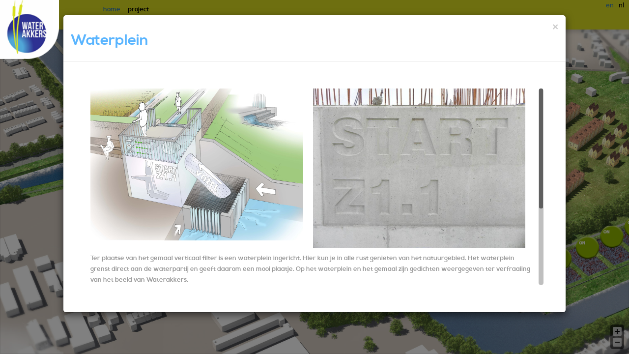

--- FILE ---
content_type: text/html; charset=utf-8
request_url: https://www.waterakkersbreda.nl/Waterakkers/Content/helo_pomp
body_size: 9824
content:
<!DOCTYPE html>
<!--[if lt IE 7 ]> <html lang="nl" class="no-js ie6"> <![endif]-->
<!--[if IE 7 ]>    <html lang="nl" class="no-js ie7"> <![endif]-->
<!--[if IE 8 ]>    <html lang="nl" class="no-js ie8"> <![endif]-->
<!--[if IE 9 ]>    <html lang="nl" class="no-js ie9"> <![endif]-->
<!--[if (gt IE 9)|!(IE)]><!-->
<html lang="nl" class="no-js">
<!--<![endif]-->
<head>
	<meta charset="utf-8" />
	<meta name="viewport" content="width=device-width, initial-scale=1.0">
	<title>Waterakkers</title>
	<link href="/Waterakkers/bundles/themes/base/css?v=N5XIW7sSrrE_BgrKAPhLq6EZbw99Jq_8kdAM9ciWJlk1" rel="stylesheet"/>

	<link href="/Waterakkers/bundles/css?v=M3gdlewIENYKcfdl62tbc5Zi9HgyebWz6EdK8TfIpqY1" rel="stylesheet"/>

	<link href="/Content/css?v=_Y4tmZmpNyW0fbFhIgN5xhOCrQgyCvTsmvRR1rg-FwU1" rel="stylesheet"/>


	<script src="/Waterakkers/bundles/jquery?v=OkVkZOByktd5FZhjbthVxGSimx9N40IQmrK4jECmpp41"></script>

	<script src="/Waterakkers/bundles/jqueryui?v=06a_8KzvBRdObcjwmGE97P8rBEqnlOiZcuhi8IXnNCA1"></script>

	<script src="/Waterakkers/bundles/jqueryval?v=BiiSNS06eOwrN7ELzE9mGPyYM1taRE95UywS93L9CHI1"></script>

	<script src="/Waterakkers/bundles/history?v=i0zcXfoK6gYBzmVXmGykZJ9QSEv8h9kSHfQNqv0lMtM1"></script>

	<script src="/Waterakkers/bundles/smoothzoom?v=31MePOqhBe6dm7KCa4darCsB3turvp8VctQ9LLlWiuU1"></script>

	<script type="text/javascript" src="https://www.gstatic.com/charts/loader.js"></script>
	<script>
		(function () {
			var method;
			var noop = function () { };
			var methods = [
                'assert', 'clear', 'count', 'debug', 'dir', 'dirxml', 'error',
                'exception', 'group', 'groupCollapsed', 'groupEnd', 'info', 'log',
                'markTimeline', 'profile', 'profileEnd', 'table', 'time', 'timeEnd',
                'timeStamp', 'trace', 'warn'
			];
			var length = methods.length;
			var console = (window.console = window.console || {});

			while (length--) {
				method = methods[length];

				// Only stub undefined methods.
				if (!console[method]) {
					console[method] = noop;
				}
			}
		}());
	</script>
</head>

<body id="waterakkers-container">
	<div class="logo-wrapper">
		<a href="/Waterakkers/">
			<img class="logo" src="/Waterakkers/StaticContent/images/logo.png" alt="logo waterakkers" />
		</a>
	</div>
	<div id="menu">
		

<div style="float: right; margin-right: 10px">
	<div id="user-language-bar" name="user-language-bar"></div>
</div>

<div class="main-menu">
	<ul>
		<li class="tab"><a id="tab-home" href="/Waterakkers" class="">home</a></li>
		<li class="tab"><a id="tab-project" href="/Waterakkers/Map" class="active">project</a></li>
	</ul>
</div>

		<div class="legend-wrapper" style="pointer-events: auto">
	<ul>
				<li><a class="layerLink" data-layername="layer1" href="#">Meetpunten</a></li>
				<li><a class="layerLink" data-layername="layer2" href="#">Waterstroming</a></li>
				<li><a class="layerLink" data-layername="layer3" href="#">QR route</a></li>
				<li><a class="layerLink" data-layername="layer4" href="#">Straatnamen</a></li>
				<li><a class="layerLink" data-layername="layer5" href="#">Recreatie</a></li>
				<li><a class="layerLink" data-layername="layer6" href="#">Natuur &amp; milieu</a></li>
	</ul>
</div>
<style>
	.legend-wrapper{margin-top: 5px}
</style>
	</div>

	

	<!-- content start -->
	<div class="container-wrapper">
		<div class="container-wrapper">
	<div class="container">
		<div class="main-content">
			<div class="content-load">
				<div class="bg-content">
					<div class="inner-content">
						<div id="content" class="nano">
							<div class="nano-content content" tabindex="0" style="right: 0px;">
										<h2 id="modal-title">Waterplein</h2>
<div style="width: 100%;">
<p><img class="col-xs-12 col-sm-6 content-image" src="/Waterakkers/StaticContent/images/content-images/pomp-helo2.jpg" alt="" /> <img class="col-xs-12 col-sm-6 content-image" src="/Waterakkers/StaticContent/images/content-images/pomp-helo1.jpg" alt="" /> Ter plaatse van het gemaal verticaal filter is een waterplein ingericht. Hier kun je in alle rust genieten van het natuurgebied. Het waterplein grenst direct aan de waterpartij en geeft daarom een mooi plaatje. Op het waterplein en het gemaal zijn gedichten weergegeven ter verfraaiing van het beeld van Waterakkers.</p>
</div>
<div style="width: 100%;">
<h2>Verloop stroomsterkte van de vijzelpomp</h2>
<!-- <img class="graph-image" src="/Waterakkers/graph/Motorstroom Vijzel 1?type=0&amp;graphTimespan=2&amp;yAxisTitle=AMPs&amp;maxY=12" alt="" />  -->
<div class="gchart" data-url="/Waterakkers/Graphs/CreateMonthChartPerDay" data-graph-sensor-codes="helo_pomp" data-graph-types="line" data-graph-units="AMPs" data-graph-title="">&nbsp;</div>
<br /> <a class="btn-download-graph-data" href="/Waterakkers/data/Motorstroom Vijzel 1?type=1">Download modeldata</a></div>
<div class="container">
<div class="gchart" data-url="/Waterakkers/Graphs/CreateDayChartPerHour?usePredictive=true" data-graph-sensor-codes="helo_pomp" data-graph-types="line" data-graph-units="AMPs" data-graph-title="Prediction">&nbsp;</div>
</div>							</div>
						</div>
					</div>
				</div>
			</div>
		</div>
	</div>
</div>

<script>
	(function (i, s, o, g, r, a, m) {
		i['GoogleAnalyticsObject'] = r; i[r] = i[r] || function () {
			(i[r].q = i[r].q || []).push(arguments);
		}, i[r].l = 1 * new Date(); a = s.createElement(o),
        m = s.getElementsByTagName(o)[0]; a.async = 1; a.src = g; m.parentNode.insertBefore(a, m);
	})(window, document, 'script', '//www.google-analytics.com/analytics.js', 'ga');

	ga('create', 'UA-43976460-2', 'waterakkers.azurewebsites.net');
	ga('send', 'pageview');

</script>

	</div>
	<!-- content end -->
	

	<div id="zoom_container">
		<img id="yourImageID" width="5000" height="3500" alt=""  src="/Waterakkers/StaticContent/images/Waterakkers-DAY-2-tiny.jpg" style="display: none" />
		<div class="landmarks" data-show-at-zoom="100" data-allow-drag="true" data-allow-scale="false">
		<div id="marker-1" 
             data-linkCode="natuurgebied-lage-vucht" class="item mark street layer4 off natuurgebied-lage-vucht" data-position="265,295" data-show-at-zoom="0">
			<div>

				<div class="text" style="width: 130px;">
						<strong>Natuurgebied lage Vucht</strong>

				</div>


			</div>
		</div>
		<div id="marker-2" 
             data-linkCode="waterdonken" class="item mark street layer4 off waterdonken" data-position="868,1310" data-show-at-zoom="0">
			<div>

				<div class="text" style="width: 130px;">
						<strong>Waterdonken</strong>

				</div>


			</div>
		</div>
		<div id="marker-3" 
             data-linkCode="lage-vucht" class="item mark street layer4 off lage-vucht" data-position="50,550" data-show-at-zoom="0">
			<div>

				<div class="text" style="width: 130px;">
						<strong>Lage Vucht</strong>

				</div>


			</div>
		</div>
		<div id="marker-4" 
             data-linkCode="werkdonken" class="item mark street layer4 off werkdonken" data-position="1415,2060" data-show-at-zoom="0">
			<div>

				<div class="text" style="width: 130px;">
						<strong>Werkdonken</strong>

				</div>


			</div>
		</div>
		<div id="marker-5" 
             data-linkCode="industrieterrein-charles-petitweg" class="item mark street layer4 off industrieterrein-charles-petitweg" data-position="2130,2875" data-show-at-zoom="0">
			<div>

				<div class="text" style="width: 130px;">
						<strong>Industrieterrein Charles Petit</strong>

				</div>


			</div>
		</div>
		<div id="marker-6" 
             data-linkCode="frankenthalerstraat" class="item mark street layer4 off frankenthalerstraat" data-position="3573,2935" data-show-at-zoom="0">
			<div>

				<div class="text" style="width: 130px;">
						<strong>Frankenthalerstraat</strong>

				</div>


			</div>
		</div>
		<div id="marker-7" 
             data-linkCode="meulenspie" class="item mark street layer4 off meulenspie" data-position="4498,2025" data-show-at-zoom="0">
			<div>

				<div class="text" style="width: 130px;">
						<strong>Meulenspie</strong>

				</div>


			</div>
		</div>
		<div id="marker-8" 
             data-linkCode="teteringen" class="item mark street layer4 off teteringen" data-position="3493,658" data-show-at-zoom="0">
			<div>

				<div class="text" style="width: 130px;">
						<strong>Teteringen</strong>

				</div>


			</div>
		</div>
		<div id="marker-9" 
             data-linkCode="bouverijen" class="item mark street layer4 off bouverijen" data-position="2195,988" data-show-at-zoom="0">
			<div>

				<div class="text" style="width: 130px;">
						<strong>Bouverijen</strong>

				</div>


			</div>
		</div>
		<div id="marker-10" data-linkCode="teller" class="item mark filteredwater layer1 layer2 off teller" data-position="1300,2250" data-show-at-zoom="0">
			<div>

					<div class="text">
						
					</div>



					<img class="marker-image" src="/Waterakkers/StaticContent/images/icons/filteredwater_off.png" width="50px" height="50px" alt="Permanent Mark" />

			</div>
		</div>
		<div id="marker-26" data-linkCode="qr_w1" class="item mark w-route layer3  off qr_w1" data-position="258,1871" data-show-at-zoom="0">
			<div>

				<div class="text qr-tags">
					<a class="js-content" 
                        data-modal-target="#modal" 
                        href="/Waterakkers/Content/qr_w1" title="W1 instroompunt Hoge Vucht">
						<strong>W1 instroompunt Hoge Vucht</strong>
					</a>
				<a class="js-content" data-modal-target="#modal" 
                        href="/Waterakkers/Content/qr_w1" title="W1 instroompunt Hoge Vucht">
					<img class="marker-image" src="/Waterakkers/StaticContent/images/icons/icon-qr-w-route.png" width="30" height="53" alt="" />
				</a>
			</div>


		</div>
	</div>
		<div id="marker-27" data-linkCode="eiland" class="item mark area layer6 off eiland" data-position="2200,1900" data-show-at-zoom="0">
			<div>




						<div class="text">
							<a class="js-content" data-modal-target="#modal" 
                                href="/Waterakkers/Content/eiland" title="Eiland">
								<strong>Eiland</strong>
							</a>
						</div>
						<img class="marker-image" src="/Waterakkers/StaticContent/images/icons/area_off.png" width="50px" height="50px" alt="" />

			</div>
		</div>
		<div id="marker-28" data-linkCode="fietsroute" class="item mark area layer5 off fietsroute" data-position="1931,1326" data-show-at-zoom="0">
			<div>




						<div class="text">
							<a class="js-content" data-modal-target="#modal" 
                                href="/Waterakkers/Content/fietsroute" title="Fietsroute">
								<strong>Fietsroute</strong>
							</a>
						</div>
						<img class="marker-image" src="/Waterakkers/StaticContent/images/icons/area_off.png" width="50px" height="50px" alt="" />

			</div>
		</div>
		<div id="marker-29" 
             data-linkCode="hogevucht" class="item mark street layer4 off hogevucht" data-position="131,1979" data-show-at-zoom="0">
			<div>

				<div class="text" style="width: 130px;">
						<strong>Hoge Vucht</strong>

				</div>


			</div>
		</div>
		<div id="marker-30" data-linkCode="instroom" class="item mark water layer2 off instroom" data-position="1899,1396" data-show-at-zoom="0">
			<div>


						<div class="text" style="width: 150px;">
							<strong>Hier stroomt het water vanuit Bouverijen de ... <a class="js-content" href="/Waterakkers/content/instroom">Lees meer</a> </strong>
						</div>


					<img class="marker-image" src="/Waterakkers/StaticContent/images/icons/water_off.png" width="50px" height="50px" alt="Permanent Mark" />

			</div>
		</div>
		<div id="marker-31" data-linkCode="instroom werkdonken" class="item mark water layer2 off instroom werkdonken" data-position="1913,2031" data-show-at-zoom="0">
			<div>


						<div class="text" style="width: 150px;">
							<strong>Hier stroomt het water vanuit Werkdonken de ... <a class="js-content" href="/Waterakkers/content/instroom">Lees meer</a> </strong>
						</div>


					<img class="marker-image" src="/Waterakkers/StaticContent/images/icons/water_off.png" width="50px" height="50px" alt="Permanent Mark" />

			</div>
		</div>
		<div id="marker-32" data-linkCode="instroom meulenspie" class="item mark water layer2 off instroom meulenspie" data-position="4437,2185" data-show-at-zoom="0">
			<div>


						<div class="text" style="width: 150px;">
							<strong>Hier stroomt het water vanuit Meulenspie de ... <a class="js-content" href="/Waterakkers/content/instroom">Lees meer</a> </strong>
						</div>


					<img class="marker-image" src="/Waterakkers/StaticContent/images/icons/water_off.png" width="50px" height="50px" alt="Permanent Mark" />

			</div>
		</div>
		<div id="marker-33" data-linkCode="stuw naberging" class="item mark water layer2 off stuw naberging" data-position="1038,858" data-show-at-zoom="0">
			<div>


						<div class="text" style="width: 150px;">
							<strong>Het gezuiverde water kan geleverd worden ... <a class="js-content" href="/Waterakkers/content/na_stuw">Lees meer</a> </strong>
						</div>


					<img class="marker-image" src="/Waterakkers/StaticContent/images/icons/water_off.png" width="50px" height="50px" alt="Permanent Mark" />

			</div>
		</div>
		<div id="marker-34" data-linkCode="instroom hoge vucht" class="item mark water layer2 off instroom hoge vucht" data-position="353,1961" data-show-at-zoom="0">
			<div>


						<div class="text" style="width: 150px;">
							<strong>Hier stroomt het water vanuit Hoge Vugt ... <a class="js-content" href="/Waterakkers/content/instroom">Lees meer</a> </strong>
						</div>


					<img class="marker-image" src="/Waterakkers/StaticContent/images/icons/water_off.png" width="50px" height="50px" alt="Permanent Mark" />

			</div>
		</div>
		<div id="marker-35" data-linkCode="instroom frankenthalerstraat" class="item mark water layer2 off instroom frankenthalerstraat" data-position="3713,2579" data-show-at-zoom="0">
			<div>


						<div class="text" style="width: 150px;">
							<strong>Hier stroomt het water vanuit Franken... <a class="js-content" href="/Waterakkers/content/instroom">Lees meer</a> </strong>
						</div>


					<img class="marker-image" src="/Waterakkers/StaticContent/images/icons/water_off.png" width="50px" height="50px" alt="Permanent Mark" />

			</div>
		</div>
		<div id="marker-36" data-linkCode="gemaal verticaal filter" class="item mark water layer2 off gemaal verticaal filter" data-position="3475,2375" data-show-at-zoom="0">
			<div>


						<div class="text" style="width: 150px;">
							<strong>Periodiek wordt het water uit de ... <a class="js-content" href="/Waterakkers/content/helo_pomp">Lees meer</a> </strong>
						</div>


					<img class="marker-image" src="/Waterakkers/StaticContent/images/icons/water_off.png" width="50px" height="50px" alt="Permanent Mark" />

			</div>
		</div>
		<div id="marker-37" data-linkCode="natuurgebied" class="item mark water layer2 off natuurgebied" data-position="300,711" data-show-at-zoom="0">
			<div>


						<div class="text" style="width: 150px;">
							<strong>Het natuurgebied krijgt schoon ... <a class="js-content" href="/Waterakkers/content/lagevucht">Lees meer</a> </strong>
						</div>


					<img class="marker-image" src="/Waterakkers/StaticContent/images/icons/water_off.png" width="50px" height="50px" alt="Permanent Mark" />

			</div>
		</div>
		<div id="marker-38" data-linkCode="vleermuis" class="item mark area layer6 off vleermuis" data-position="1235,938" data-show-at-zoom="0">
			<div>




						<div class="text">
							<a class="js-content" data-modal-target="#modal" 
                                href="/Waterakkers/Content/vleermuis" title="Oeverzwaluwwand Vleermuiskelder">
								<strong>Oeverzwaluwwand Vleermuiskelder</strong>
							</a>
						</div>
						<img class="marker-image" src="/Waterakkers/StaticContent/images/icons/area_off.png" width="50px" height="50px" alt="" />

			</div>
		</div>
		<div id="marker-39" data-linkCode="ecoverbind" class="item mark area layer6 off ecoverbind" data-position="2590,1704" data-show-at-zoom="0">
			<div>




						<div class="text">
							<a class="js-content" data-modal-target="#modal" 
                                href="/Waterakkers/Content/ecoverbind" title="Ecologische verbindingszone">
								<strong>Ecologische verbindingszone</strong>
							</a>
						</div>
						<img class="marker-image" src="/Waterakkers/StaticContent/images/icons/area_off.png" width="50px" height="50px" alt="" />

			</div>
		</div>
		<div id="marker-40" data-linkCode="helo_pomp" class="item mark area layer5 on helo_pomp" data-position="3623,2420" data-show-at-zoom="0">
			<div>




						<div class="text">
							<a class="js-content" data-modal-target="#modal" 
                                href="/Waterakkers/Content/helo_pomp" title="Waterplein">
								<strong>Waterplein</strong>
							</a>
						</div>
						<img class="marker-image" src="/Waterakkers/StaticContent/images/icons/area_on.png" width="50px" height="50px" alt="" />

			</div>
		</div>
		<div id="marker-41" data-linkCode="redoute" class="item mark area layer5 off redoute" data-position="1370,1300" data-show-at-zoom="0">
			<div>




						<div class="text">
							<a class="js-content" data-modal-target="#modal" 
                                href="/Waterakkers/Content/redoute" title="Redoute">
								<strong>Redoute</strong>
							</a>
						</div>
						<img class="marker-image" src="/Waterakkers/StaticContent/images/icons/area_off.png" width="50px" height="50px" alt="" />

			</div>
		</div>
		<div id="marker-42" data-linkCode="lagevucht" class="item mark area layer6 off lagevucht" data-position="272,605" data-show-at-zoom="0">
			<div>




						<div class="text">
							<a class="js-content" data-modal-target="#modal" 
                                href="/Waterakkers/Content/lagevucht" title="Lage Vuchtpolder">
								<strong>Lage Vuchtpolder</strong>
							</a>
						</div>
						<img class="marker-image" src="/Waterakkers/StaticContent/images/icons/area_off.png" width="50px" height="50px" alt="" />

			</div>
		</div>
		<div id="marker-43" class="item mark direction-waterrighttop layer2 off water water direction 1" data-position="1407,1703" data-show-at-zoom="0" data-allow-scale="false">
			<img src="/Waterakkers/StaticContent/images/icons/direction-waterrighttop_off.png" width="30px" height="30px" alt="Permanent Mark" />
		</div>
		<div id="marker-44" class="item mark direction-waterrightbottom layer2 off water water direction 2" data-position="1751,1748" data-show-at-zoom="0" data-allow-scale="false">
			<img src="/Waterakkers/StaticContent/images/icons/direction-waterrightbottom_off.png" width="30px" height="30px" alt="Permanent Mark" />
		</div>
		<div id="marker-45" class="item mark direction-waterrightbottom layer2 off water water direction 3" data-position="2213,2089" data-show-at-zoom="0" data-allow-scale="false">
			<img src="/Waterakkers/StaticContent/images/icons/direction-waterrightbottom_off.png" width="30px" height="30px" alt="Permanent Mark" />
		</div>
		<div id="marker-46" class="item mark direction-waterrightbottom layer2 off water water direction 4" data-position="2693,2177" data-show-at-zoom="0" data-allow-scale="false">
			<img src="/Waterakkers/StaticContent/images/icons/direction-waterrightbottom_off.png" width="30px" height="30px" alt="Permanent Mark" />
		</div>
		<div id="marker-47" class="item mark direction-waterrighttop layer2 off water water direction 5" data-position="3477,2444" data-show-at-zoom="0" data-allow-scale="false">
			<img src="/Waterakkers/StaticContent/images/icons/direction-waterrighttop_off.png" width="30px" height="30px" alt="Permanent Mark" />
		</div>
		<div id="marker-48" class="item mark direction-waterleftbottom layer2 off water water direction 6" data-position="4410,2224" data-show-at-zoom="0" data-allow-scale="false">
			<img src="/Waterakkers/StaticContent/images/icons/direction-waterleftbottom_off.png" width="30px" height="30px" alt="Permanent Mark" />
		</div>
		<div id="marker-49" class="item mark direction-watertopleft layer2 off water water direction verticaal 1" data-position="3682,2339" data-show-at-zoom="0" data-allow-scale="false">
			<img src="/Waterakkers/StaticContent/images/icons/direction-watertopleft_off.png" width="30px" height="30px" alt="Permanent Mark" />
		</div>
		<div id="marker-50" class="item mark direction-watertopleft layer2 off water water direction verticaal 2" data-position="3816,2281" data-show-at-zoom="0" data-allow-scale="false">
			<img src="/Waterakkers/StaticContent/images/icons/direction-watertopleft_off.png" width="30px" height="30px" alt="Permanent Mark" />
		</div>
		<div id="marker-51" class="item mark direction-watertopleft layer2 off water water direction verticaal 3" data-position="3948,2228" data-show-at-zoom="0" data-allow-scale="false">
			<img src="/Waterakkers/StaticContent/images/icons/direction-watertopleft_off.png" width="30px" height="30px" alt="Permanent Mark" />
		</div>
		<div id="marker-52" class="item mark direction-watertopleft layer2 off water water direction verticaal 4" data-position="4078,2175" data-show-at-zoom="0" data-allow-scale="false">
			<img src="/Waterakkers/StaticContent/images/icons/direction-watertopleft_off.png" width="30px" height="30px" alt="Permanent Mark" />
		</div>
		<div id="marker-53" class="item mark direction-watertopleft layer2 off water water direction verticaal 5" data-position="4196,2125" data-show-at-zoom="0" data-allow-scale="false">
			<img src="/Waterakkers/StaticContent/images/icons/direction-watertopleft_off.png" width="30px" height="30px" alt="Permanent Mark" />
		</div>
		<div id="marker-54" class="item mark direction-watertopleft layer2 off water water direction 7" data-position="3471,2204" data-show-at-zoom="0" data-allow-scale="false">
			<img src="/Waterakkers/StaticContent/images/icons/direction-watertopleft_off.png" width="30px" height="30px" alt="Permanent Mark" />
		</div>
		<div id="marker-55" class="item mark direction-watertopleft layer2 off water water direction 8" data-position="2846,1891" data-show-at-zoom="0" data-allow-scale="false">
			<img src="/Waterakkers/StaticContent/images/icons/direction-watertopleft_off.png" width="30px" height="30px" alt="Permanent Mark" />
		</div>
		<div id="marker-56" class="item mark direction-watertopleft layer2 off water water direction 9" data-position="2497,1673" data-show-at-zoom="0" data-allow-scale="false">
			<img src="/Waterakkers/StaticContent/images/icons/direction-watertopleft_off.png" width="30px" height="30px" alt="Permanent Mark" />
		</div>
		<div id="marker-57" class="item mark direction-watertopleft layer2 off water water direction 10" data-position="1965,1345" data-show-at-zoom="0" data-allow-scale="false">
			<img src="/Waterakkers/StaticContent/images/icons/direction-watertopleft_off.png" width="30px" height="30px" alt="Permanent Mark" />
		</div>
		<div id="marker-58" class="item mark direction-watertopleft layer2 off water water direction 11" data-position="1594,1274" data-show-at-zoom="0" data-allow-scale="false">
			<img src="/Waterakkers/StaticContent/images/icons/direction-watertopleft_off.png" width="30px" height="30px" alt="Permanent Mark" />
		</div>
		<div id="marker-59" class="item mark direction-watertopleft layer2 off water water direction 12" data-position="1222,1012" data-show-at-zoom="0" data-allow-scale="false">
			<img src="/Waterakkers/StaticContent/images/icons/direction-watertopleft_off.png" width="30px" height="30px" alt="Permanent Mark" />
		</div>
		<div id="marker-60" class="item mark direction-watertopleft layer2 off water water direction 13" data-position="966,901" data-show-at-zoom="0" data-allow-scale="false">
			<img src="/Waterakkers/StaticContent/images/icons/direction-watertopleft_off.png" width="30px" height="30px" alt="Permanent Mark" />
		</div>
		<div id="marker-61" class="item mark direction-waterleftbottom layer2 off water water direction 14" data-position="748,849" data-show-at-zoom="0" data-allow-scale="false">
			<img src="/Waterakkers/StaticContent/images/icons/direction-waterleftbottom_off.png" width="30px" height="30px" alt="Permanent Mark" />
		</div>
		<div id="marker-62" class="item mark direction-waterrightbottom layer2 off water water direction instroom Bouverijen" data-position="1905,1440" data-show-at-zoom="0" data-allow-scale="false">
			<img src="/Waterakkers/StaticContent/images/icons/direction-waterrightbottom_off.png" width="30px" height="30px" alt="Permanent Mark" />
		</div>
		<div id="marker-63" class="item mark direction-waterrighttop layer2 off water water direction instroom hoge vucht" data-position="410,1960" data-show-at-zoom="0" data-allow-scale="false">
			<img src="/Waterakkers/StaticContent/images/icons/direction-waterrighttop_off.png" width="30px" height="30px" alt="Permanent Mark" />
		</div>
		<div id="marker-64" class="item mark direction-waterleftbottom layer2 off water water direction 15" data-position="588,870" data-show-at-zoom="0" data-allow-scale="false">
			<img src="/Waterakkers/StaticContent/images/icons/direction-waterleftbottom_off.png" width="30px" height="30px" alt="Permanent Mark" />
		</div>
		<div id="marker-65" class="item mark direction-waterrightbottom layer2 off water water direction 16" data-position="2325,1794" data-show-at-zoom="0" data-allow-scale="false">
			<img src="/Waterakkers/StaticContent/images/icons/direction-waterrightbottom_off.png" width="30px" height="30px" alt="Permanent Mark" />
		</div>
		<div id="marker-66" class="item mark direction-waterrighttop layer2 off water water direction instroom franknstraat" data-position="3630,2580" data-show-at-zoom="0" data-allow-scale="false">
			<img src="/Waterakkers/StaticContent/images/icons/direction-waterrighttop_off.png" width="30px" height="30px" alt="Permanent Mark" />
		</div>
		<div id="marker-67" class="item mark direction-waterrighttop layer2 off water water direction instroom werkdonken" data-position="1965,2032" data-show-at-zoom="0" data-allow-scale="false">
			<img src="/Waterakkers/StaticContent/images/icons/direction-waterrighttop_off.png" width="30px" height="30px" alt="Permanent Mark" />
		</div>
		<div id="marker-68" class="item mark direction-watertopleft layer2 off water water direction 17" data-position="1367,1107" data-show-at-zoom="0" data-allow-scale="false">
			<img src="/Waterakkers/StaticContent/images/icons/direction-watertopleft_off.png" width="30px" height="30px" alt="Permanent Mark" />
		</div>
		<div id="marker-69" class="item mark direction-waterleftbottom layer2 off water water direction 18" data-position="232,894" data-show-at-zoom="0" data-allow-scale="false">
			<img src="/Waterakkers/StaticContent/images/icons/direction-waterleftbottom_off.png" width="30px" height="30px" alt="Permanent Mark" />
		</div>
		<div id="marker-70" class="item mark direction-watertopleft layer2 off water water direction 19" data-position="170,765" data-show-at-zoom="0" data-allow-scale="false">
			<img src="/Waterakkers/StaticContent/images/icons/direction-watertopleft_off.png" width="30px" height="30px" alt="Permanent Mark" />
		</div>
		<div id="marker-71" data-linkCode="qr_w1-1" class="item mark w-route layer3 off qr_w1-1" data-position="436,1884" data-show-at-zoom="0">
			<div>

				<div class="text qr-tags">
					<a class="js-content" 
                        data-modal-target="#modal" 
                        href="/Waterakkers/Content/qr_w1-1" title="W1.1 In- en uitstroompunt">
						<strong>W1.1 In- en uitstroompunt</strong>
					</a>
				<a class="js-content" data-modal-target="#modal" 
                        href="/Waterakkers/Content/qr_w1-1" title="W1.1 In- en uitstroompunt">
					<img class="marker-image" src="/Waterakkers/StaticContent/images/icons/icon-qr-w-route.png" width="30" height="53" alt="" />
				</a>
			</div>


		</div>
	</div>
		<div id="marker-72" data-linkCode="qr_w2-1" class="item mark w-route layer3 off qr_w2-1" data-position="1550,1477" data-show-at-zoom="0">
			<div>

				<div class="text qr-tags">
					<a class="js-content" 
                        data-modal-target="#modal" 
                        href="/Waterakkers/Content/qr_w2-1" title="W2.1 gemaal Waterakkers">
						<strong>W2.1 gemaal Waterakkers</strong>
					</a>
				<a class="js-content" data-modal-target="#modal" 
                        href="/Waterakkers/Content/qr_w2-1" title="W2.1 gemaal Waterakkers">
					<img class="marker-image" src="/Waterakkers/StaticContent/images/icons/icon-qr-w-route.png" width="30" height="53" alt="" />
				</a>
			</div>


		</div>
	</div>
		<div id="marker-73" data-linkCode="qr_w2-2" class="item mark w-route layer3 off qr_w2-2" data-position="1562,1559" data-show-at-zoom="0">
			<div>

				<div class="text qr-tags">
					<a class="js-content" 
                        data-modal-target="#modal" 
                        href="/Waterakkers/Content/qr_w2-2" title="W2.2 uitstroompunt noordelijke waterplas">
						<strong>W2.2 uitstroompunt noordelijke waterplas</strong>
					</a>
				<a class="js-content" data-modal-target="#modal" 
                        href="/Waterakkers/Content/qr_w2-2" title="W2.2 uitstroompunt noordelijke waterplas">
					<img class="marker-image" src="/Waterakkers/StaticContent/images/icons/icon-qr-w-route.png" width="30" height="53" alt="" />
				</a>
			</div>


		</div>
	</div>
		<div id="marker-74" data-linkCode="qr_w2-3" class="item mark w-route layer3 off qr_w2-3" data-position="1676,1525" data-show-at-zoom="0">
			<div>

				<div class="text qr-tags">
					<a class="js-content" 
                        data-modal-target="#modal" 
                        href="/Waterakkers/Content/qr_w2-3" title="W2.3 uitstroompunt noordelijke waterplas">
						<strong>W2.3 uitstroompunt noordelijke waterplas</strong>
					</a>
				<a class="js-content" data-modal-target="#modal" 
                        href="/Waterakkers/Content/qr_w2-3" title="W2.3 uitstroompunt noordelijke waterplas">
					<img class="marker-image" src="/Waterakkers/StaticContent/images/icons/icon-qr-w-route.png" width="30" height="53" alt="" />
				</a>
			</div>


		</div>
	</div>
		<div id="marker-75" data-linkCode="qr_w2-4" class="item mark w-route layer3 off qr_w2-4" data-position="1507,1579" data-show-at-zoom="0">
			<div>

				<div class="text qr-tags">
					<a class="js-content" 
                        data-modal-target="#modal" 
                        href="/Waterakkers/Content/qr_w2-4" title="W2.4 schuif naar waterplas">
						<strong>W2.4 schuif naar waterplas</strong>
					</a>
				<a class="js-content" data-modal-target="#modal" 
                        href="/Waterakkers/Content/qr_w2-4" title="W2.4 schuif naar waterplas">
					<img class="marker-image" src="/Waterakkers/StaticContent/images/icons/icon-qr-w-route.png" width="30" height="53" alt="" />
				</a>
			</div>


		</div>
	</div>
		<div id="marker-76" data-linkCode="qr_w3" class="item mark w-route layer3 off qr_w3" data-position="819,876" data-show-at-zoom="0">
			<div>

				<div class="text qr-tags">
					<a class="js-content" 
                        data-modal-target="#modal" 
                        href="/Waterakkers/Content/qr_w3" title="W3 wateruitstroompunt">
						<strong>W3 wateruitstroompunt</strong>
					</a>
				<a class="js-content" data-modal-target="#modal" 
                        href="/Waterakkers/Content/qr_w3" title="W3 wateruitstroompunt">
					<img class="marker-image" src="/Waterakkers/StaticContent/images/icons/icon-qr-w-route.png" width="30" height="53" alt="" />
				</a>
			</div>


		</div>
	</div>
		<div id="marker-77" data-linkCode="qr_w3-1" class="item mark w-route layer3 off qr_w3-1" data-position="900,847" data-show-at-zoom="0">
			<div>

				<div class="text qr-tags">
					<a class="js-content" 
                        data-modal-target="#modal" 
                        href="/Waterakkers/Content/qr_w3-1" title="W3.1 uitstroompunt">
						<strong>W3.1 uitstroompunt</strong>
					</a>
				<a class="js-content" data-modal-target="#modal" 
                        href="/Waterakkers/Content/qr_w3-1" title="W3.1 uitstroompunt">
					<img class="marker-image" src="/Waterakkers/StaticContent/images/icons/icon-qr-w-route.png" width="30" height="53" alt="" />
				</a>
			</div>


		</div>
	</div>
		<div id="marker-78" data-linkCode="qr_w3-2" class="item mark w-route layer3 off qr_w3-2" data-position="1032,829" data-show-at-zoom="0">
			<div>

				<div class="text qr-tags">
					<a class="js-content" 
                        data-modal-target="#modal" 
                        href="/Waterakkers/Content/qr_w3-2" title="W3.2 uitstroompunt">
						<strong>W3.2 uitstroompunt</strong>
					</a>
				<a class="js-content" data-modal-target="#modal" 
                        href="/Waterakkers/Content/qr_w3-2" title="W3.2 uitstroompunt">
					<img class="marker-image" src="/Waterakkers/StaticContent/images/icons/icon-qr-w-route.png" width="30" height="53" alt="" />
				</a>
			</div>


		</div>
	</div>
		<div id="marker-79" data-linkCode="qr_w4" class="item mark w-route layer3 off qr_w4" data-position="1957,1285" data-show-at-zoom="0">
			<div>

				<div class="text qr-tags">
					<a class="js-content" 
                        data-modal-target="#modal" 
                        href="/Waterakkers/Content/qr_w4" title="W4 overloop moerassysteem">
						<strong>W4 overloop moerassysteem</strong>
					</a>
				<a class="js-content" data-modal-target="#modal" 
                        href="/Waterakkers/Content/qr_w4" title="W4 overloop moerassysteem">
					<img class="marker-image" src="/Waterakkers/StaticContent/images/icons/icon-qr-w-route.png" width="30" height="53" alt="" />
				</a>
			</div>


		</div>
	</div>
		<div id="marker-80" data-linkCode="qr_w5" class="item mark w-route layer3 off qr_w5" data-position="1834,1422" data-show-at-zoom="0">
			<div>

				<div class="text qr-tags">
					<a class="js-content" 
                        data-modal-target="#modal" 
                        href="/Waterakkers/Content/qr_w5" title="W5 uitstroompunt randvoorzieningen">
						<strong>W5 uitstroompunt randvoorzieningen</strong>
					</a>
				<a class="js-content" data-modal-target="#modal" 
                        href="/Waterakkers/Content/qr_w5" title="W5 uitstroompunt randvoorzieningen">
					<img class="marker-image" src="/Waterakkers/StaticContent/images/icons/icon-qr-w-route.png" width="30" height="53" alt="" />
				</a>
			</div>


		</div>
	</div>
		<div id="marker-81" data-linkCode="qr_w5-1" class="item mark w-route layer3 off qr_w5-1" data-position="2491,1028" data-show-at-zoom="0">
			<div>

				<div class="text qr-tags">
					<a class="js-content" 
                        data-modal-target="#modal" 
                        href="/Waterakkers/Content/qr_w5-1" title="w5.1">
						<strong>w5.1</strong>
					</a>
				<a class="js-content" data-modal-target="#modal" 
                        href="/Waterakkers/Content/qr_w5-1" title="w5.1">
					<img class="marker-image" src="/Waterakkers/StaticContent/images/icons/icon-qr-w-route.png" width="30" height="53" alt="" />
				</a>
			</div>


		</div>
	</div>
		<div id="marker-82" data-linkCode="qr_w5-2" class="item mark w-route layer3 off qr_w5-2" data-position="1450,870" data-show-at-zoom="0">
			<div>

				<div class="text qr-tags">
					<a class="js-content" 
                        data-modal-target="#modal" 
                        href="/Waterakkers/Content/qr_w5-2" title="w5.2">
						<strong>w5.2</strong>
					</a>
				<a class="js-content" data-modal-target="#modal" 
                        href="/Waterakkers/Content/qr_w5-2" title="w5.2">
					<img class="marker-image" src="/Waterakkers/StaticContent/images/icons/icon-qr-w-route.png" width="30" height="53" alt="" />
				</a>
			</div>


		</div>
	</div>
		<div id="marker-83" data-linkCode="qr_w6" class="item mark w-route layer3 off qr_w6" data-position="4311,2206" data-show-at-zoom="0">
			<div>

				<div class="text qr-tags">
					<a class="js-content" 
                        data-modal-target="#modal" 
                        href="/Waterakkers/Content/qr_w6" title="W6 instroompunt voorberging">
						<strong>W6 instroompunt voorberging</strong>
					</a>
				<a class="js-content" data-modal-target="#modal" 
                        href="/Waterakkers/Content/qr_w6" title="W6 instroompunt voorberging">
					<img class="marker-image" src="/Waterakkers/StaticContent/images/icons/icon-qr-w-route.png" width="30" height="53" alt="" />
				</a>
			</div>


		</div>
	</div>
		<div id="marker-84" data-linkCode="qr_w7" class="item mark w-route layer3 off qr_w7" data-position="4536,2199" data-show-at-zoom="0">
			<div>

				<div class="text qr-tags">
					<a class="js-content" 
                        data-modal-target="#modal" 
                        href="/Waterakkers/Content/qr_w7" title="W7 duiker">
						<strong>W7 duiker</strong>
					</a>
				<a class="js-content" data-modal-target="#modal" 
                        href="/Waterakkers/Content/qr_w7" title="W7 duiker">
					<img class="marker-image" src="/Waterakkers/StaticContent/images/icons/icon-qr-w-route.png" width="30" height="53" alt="" />
				</a>
			</div>


		</div>
	</div>
		<div id="marker-85" data-linkCode="qr_w8" class="item mark w-route layer3 off qr_w8" data-position="3480,2679" data-show-at-zoom="0">
			<div>

				<div class="text qr-tags">
					<a class="js-content" 
                        data-modal-target="#modal" 
                        href="/Waterakkers/Content/qr_w8" title="W8 duiker">
						<strong>W8 duiker</strong>
					</a>
				<a class="js-content" data-modal-target="#modal" 
                        href="/Waterakkers/Content/qr_w8" title="W8 duiker">
					<img class="marker-image" src="/Waterakkers/StaticContent/images/icons/icon-qr-w-route.png" width="30" height="53" alt="" />
				</a>
			</div>


		</div>
	</div>
		<div id="marker-86" data-linkCode="qr_w9" class="item mark w-route layer3 off qr_w9" data-position="2358,2272" data-show-at-zoom="0">
			<div>

				<div class="text qr-tags">
					<a class="js-content" 
                        data-modal-target="#modal" 
                        href="/Waterakkers/Content/qr_w9" title="W9 instroompunt Charles Petit">
						<strong>W9 instroompunt Charles Petit</strong>
					</a>
				<a class="js-content" data-modal-target="#modal" 
                        href="/Waterakkers/Content/qr_w9" title="W9 instroompunt Charles Petit">
					<img class="marker-image" src="/Waterakkers/StaticContent/images/icons/icon-qr-w-route.png" width="30" height="53" alt="" />
				</a>
			</div>


		</div>
	</div>
		<div id="marker-87" data-linkCode="qr_z1-1" class="item mark z-route layer3 off qr_z1-1" data-position="3626,2401" data-show-at-zoom="0">
			<div>

				<div class="text qr-tags">
					<a class="js-content" 
                        data-modal-target="#modal" 
                        href="/Waterakkers/Content/qr_z1-1" title="Z1.1 gemaal natuurlijke waterzuivering">
						<strong>Z1.1 gemaal natuurlijke waterzuivering</strong>
					</a>
				<a class="js-content" data-modal-target="#modal" 
                        href="/Waterakkers/Content/qr_z1-1" title="Z1.1 gemaal natuurlijke waterzuivering">
					<img class="marker-image" src="/Waterakkers/StaticContent/images/icons/icon-qr-z-route.png" width="30" height="53" alt="" />
				</a>
			</div>


		</div>
	</div>
		<div id="marker-88" data-linkCode="qr_z2-1" class="item mark z-route layer3 off qr_z2-1" data-position="3604,2288" data-show-at-zoom="0">
			<div>

				<div class="text qr-tags">
					<a class="js-content" 
                        data-modal-target="#modal" 
                        href="/Waterakkers/Content/qr_z2-1" title="Z2.1 eerste schuif rietvelden">
						<strong>Z2.1 eerste schuif rietvelden</strong>
					</a>
				<a class="js-content" data-modal-target="#modal" 
                        href="/Waterakkers/Content/qr_z2-1" title="Z2.1 eerste schuif rietvelden">
					<img class="marker-image" src="/Waterakkers/StaticContent/images/icons/icon-qr-z-route.png" width="30" height="53" alt="" />
				</a>
			</div>


		</div>
	</div>
		<div id="marker-89" data-linkCode="qr_z2-2" class="item mark z-route layer3 off qr_z2-2" data-position="3745,2227" data-show-at-zoom="0">
			<div>

				<div class="text qr-tags">
					<a class="js-content" 
                        data-modal-target="#modal" 
                        href="/Waterakkers/Content/qr_z2-2" title="Z2.2 tweede schuif rietvelden">
						<strong>Z2.2 tweede schuif rietvelden</strong>
					</a>
				<a class="js-content" data-modal-target="#modal" 
                        href="/Waterakkers/Content/qr_z2-2" title="Z2.2 tweede schuif rietvelden">
					<img class="marker-image" src="/Waterakkers/StaticContent/images/icons/icon-qr-z-route.png" width="30" height="53" alt="" />
				</a>
			</div>


		</div>
	</div>
		<div id="marker-90" data-linkCode="qr_z2-3" class="item mark z-route layer3 off qr_z2-3" data-position="3876,2172" data-show-at-zoom="0">
			<div>

				<div class="text qr-tags">
					<a class="js-content" 
                        data-modal-target="#modal" 
                        href="/Waterakkers/Content/qr_z2-3" title="Z2.3 derde schuif rietvelden">
						<strong>Z2.3 derde schuif rietvelden</strong>
					</a>
				<a class="js-content" data-modal-target="#modal" 
                        href="/Waterakkers/Content/qr_z2-3" title="Z2.3 derde schuif rietvelden">
					<img class="marker-image" src="/Waterakkers/StaticContent/images/icons/icon-qr-z-route.png" width="30" height="53" alt="" />
				</a>
			</div>


		</div>
	</div>
		<div id="marker-91" data-linkCode="qr_z2-4" class="item mark z-route layer3 off qr_z2-4" data-position="4010,2117" data-show-at-zoom="0">
			<div>

				<div class="text qr-tags">
					<a class="js-content" 
                        data-modal-target="#modal" 
                        href="/Waterakkers/Content/qr_z2-4" title="Z2.4 vierde schuif rietvelden">
						<strong>Z2.4 vierde schuif rietvelden</strong>
					</a>
				<a class="js-content" data-modal-target="#modal" 
                        href="/Waterakkers/Content/qr_z2-4" title="Z2.4 vierde schuif rietvelden">
					<img class="marker-image" src="/Waterakkers/StaticContent/images/icons/icon-qr-z-route.png" width="30" height="53" alt="" />
				</a>
			</div>


		</div>
	</div>
		<div id="marker-92" data-linkCode="qr_z2-5" class="item mark z-route layer3 off qr_z2-5" data-position="4131,2066" data-show-at-zoom="0">
			<div>

				<div class="text qr-tags">
					<a class="js-content" 
                        data-modal-target="#modal" 
                        href="/Waterakkers/Content/qr_z2-5" title="Z2.5 vijfde schuif rietvelden">
						<strong>Z2.5 vijfde schuif rietvelden</strong>
					</a>
				<a class="js-content" data-modal-target="#modal" 
                        href="/Waterakkers/Content/qr_z2-5" title="Z2.5 vijfde schuif rietvelden">
					<img class="marker-image" src="/Waterakkers/StaticContent/images/icons/icon-qr-z-route.png" width="30" height="53" alt="" />
				</a>
			</div>


		</div>
	</div>
		<div id="marker-93" data-linkCode="qr_z1-2" class="item mark z-route layer3 off qr_z1-2" data-position="4262,2062" data-show-at-zoom="0">
			<div>

				<div class="text qr-tags">
					<a class="js-content" 
                        data-modal-target="#modal" 
                        href="/Waterakkers/Content/qr_z1-2" title="Z1.2 uitstroompunt watergoot">
						<strong>Z1.2 uitstroompunt watergoot</strong>
					</a>
				<a class="js-content" data-modal-target="#modal" 
                        href="/Waterakkers/Content/qr_z1-2" title="Z1.2 uitstroompunt watergoot">
					<img class="marker-image" src="/Waterakkers/StaticContent/images/icons/icon-qr-z-route.png" width="30" height="53" alt="" />
				</a>
			</div>


		</div>
	</div>
		<div id="marker-94" data-linkCode="qr_z3-1" class="item mark z-route layer3 off qr_z3-1" data-position="3372,2180" data-show-at-zoom="0">
			<div>

				<div class="text qr-tags">
					<a class="js-content" 
                        data-modal-target="#modal" 
                        href="/Waterakkers/Content/qr_z3-1" title="Z3.1 instroompunt vloeiveld">
						<strong>Z3.1 instroompunt vloeiveld</strong>
					</a>
				<a class="js-content" data-modal-target="#modal" 
                        href="/Waterakkers/Content/qr_z3-1" title="Z3.1 instroompunt vloeiveld">
					<img class="marker-image" src="/Waterakkers/StaticContent/images/icons/icon-qr-z-route.png" width="30" height="53" alt="" />
				</a>
			</div>


		</div>
	</div>
		<div id="marker-95" data-linkCode="qr_z3-2" class="item mark z-route layer3 off qr_z3-2" data-position="1940,1342" data-show-at-zoom="0">
			<div>

				<div class="text qr-tags">
					<a class="js-content" 
                        data-modal-target="#modal" 
                        href="/Waterakkers/Content/qr_z3-2" title="z3.2">
						<strong>z3.2</strong>
					</a>
				<a class="js-content" data-modal-target="#modal" 
                        href="/Waterakkers/Content/qr_z3-2" title="z3.2">
					<img class="marker-image" src="/Waterakkers/StaticContent/images/icons/icon-qr-z-route.png" width="30" height="53" alt="" />
				</a>
			</div>


		</div>
	</div>
		<div id="marker-96" data-linkCode="qr_f1" class="item mark f-route layer3 off qr_f1" data-position="1262,906" data-show-at-zoom="0">
			<div>

				<div class="text qr-tags">
					<a class="js-content" 
                        data-modal-target="#modal" 
                        href="/Waterakkers/Content/qr_f1" title="F1 vleermuizenkelder">
						<strong>F1 vleermuizenkelder</strong>
					</a>
				<a class="js-content" data-modal-target="#modal" 
                        href="/Waterakkers/Content/qr_f1" title="F1 vleermuizenkelder">
					<img class="marker-image" src="/Waterakkers/StaticContent/images/icons/icon-qr-f-route.png" width="30" height="53" alt="" />
				</a>
			</div>


		</div>
	</div>
		<div id="marker-97" data-linkCode="qr_f2" class="item mark f-route layer3 off qr_f2" data-position="4475,2151" data-show-at-zoom="0">
			<div>

				<div class="text qr-tags">
					<a class="js-content" 
                        data-modal-target="#modal" 
                        href="/Waterakkers/Content/qr_f2" title="F2 ecoduiker">
						<strong>F2 ecoduiker</strong>
					</a>
				<a class="js-content" data-modal-target="#modal" 
                        href="/Waterakkers/Content/qr_f2" title="F2 ecoduiker">
					<img class="marker-image" src="/Waterakkers/StaticContent/images/icons/icon-qr-f-route.png" width="30" height="53" alt="" />
				</a>
			</div>


		</div>
	</div>
		<div id="marker-98" data-linkCode="qr_f3" class="item mark f-route layer3 off qr_f3" data-position="2147,2171" data-show-at-zoom="0">
			<div>

				<div class="text qr-tags">
					<a class="js-content" 
                        data-modal-target="#modal" 
                        href="/Waterakkers/Content/qr_f3" title="F3 eilandje zuidelijke waterplas">
						<strong>F3 eilandje zuidelijke waterplas</strong>
					</a>
				<a class="js-content" data-modal-target="#modal" 
                        href="/Waterakkers/Content/qr_f3" title="F3 eilandje zuidelijke waterplas">
					<img class="marker-image" src="/Waterakkers/StaticContent/images/icons/icon-qr-f-route.png" width="30" height="53" alt="" />
				</a>
			</div>


		</div>
	</div>
		<div id="marker-99" data-linkCode="qr_f4" class="item mark f-route layer3 off qr_f4" data-position="1899,1368" data-show-at-zoom="0">
			<div>

				<div class="text qr-tags">
					<a class="js-content" 
                        data-modal-target="#modal" 
                        href="/Waterakkers/Content/qr_f4" title="F4 natuurvriendelijke oever">
						<strong>F4 natuurvriendelijke oever</strong>
					</a>
				<a class="js-content" data-modal-target="#modal" 
                        href="/Waterakkers/Content/qr_f4" title="F4 natuurvriendelijke oever">
					<img class="marker-image" src="/Waterakkers/StaticContent/images/icons/icon-qr-f-route.png" width="30" height="53" alt="" />
				</a>
			</div>


		</div>
	</div>
		<div id="marker-100" data-linkCode="water" class="item mark water layer2 off water" data-position="2250,1800" data-show-at-zoom="0">
			<div>


						<div class="text" style="width: 150px;">
							<strong>In de voorberging wordt het overtollig water ... <a class="js-content" href="/Waterakkers/content/instroom">Lees meer</a> </strong>
						</div>


					<img class="marker-image" src="/Waterakkers/StaticContent/images/icons/water_off.png" width="50px" height="50px" alt="Permanent Mark" />

			</div>
		</div>
		<div id="marker-101" data-linkCode="water" class="item mark water layer2 off water" data-position="1517,1266" data-show-at-zoom="0">
			<div>


						<div class="text" style="width: 150px;">
							<strong>De naberging vangt het voorgezuiverde water  ... <a class="js-content" href="/Waterakkers/content/instroom">Lees meer</a> </strong>
						</div>


					<img class="marker-image" src="/Waterakkers/StaticContent/images/icons/water_off.png" width="50px" height="50px" alt="Permanent Mark" />

			</div>
		</div>
		<div id="marker-102" data-linkCode="qr_redoute" class="item mark f-route layer3 off qr_redoute" data-position="1370,1300" data-show-at-zoom="0">
			<div>

				<div class="text qr-tags">
					<a class="js-content" 
                        data-modal-target="#modal" 
                        href="/Waterakkers/Content/qr_redoute" title="Redoute">
						<strong>Redoute</strong>
					</a>
				<a class="js-content" data-modal-target="#modal" 
                        href="/Waterakkers/Content/qr_redoute" title="Redoute">
					<img class="marker-image" src="/Waterakkers/StaticContent/images/icons/icon-qr-f-route.png" width="30" height="53" alt="" />
				</a>
			</div>


		</div>
	</div>
		<div id="marker-103" data-linkCode="helo_stuw" class="item mark sensor layer1 on helo_stuw" data-position="3604,2265" data-show-at-zoom="0">
			<div>




						<a class="js-content" data-modal-target="#modal" 
                            href="/Waterakkers/Content/helo_stuw" title="Verticaal Filter">
							<img class="marker-image" src="/Waterakkers/StaticContent/images/icons/sensor_on.png" width="50px" height="50px" alt="" />
						</a>

			</div>
		</div>
		<div id="marker-104" data-linkCode="helo_stuw" class="item mark sensor layer1 on helo_stuw" data-position="3750,2227" data-show-at-zoom="0">
			<div>




						<a class="js-content" data-modal-target="#modal" 
                            href="/Waterakkers/Content/helo_stuw" title="Verticaal Filter">
							<img class="marker-image" src="/Waterakkers/StaticContent/images/icons/sensor_on.png" width="50px" height="50px" alt="" />
						</a>

			</div>
		</div>
		<div id="marker-105" data-linkCode="helo_stuw" class="item mark sensor layer1 on helo_stuw" data-position="3890,2171" data-show-at-zoom="0">
			<div>




						<a class="js-content" data-modal-target="#modal" 
                            href="/Waterakkers/Content/helo_stuw" title="Verticaal Filter">
							<img class="marker-image" src="/Waterakkers/StaticContent/images/icons/sensor_on.png" width="50px" height="50px" alt="" />
						</a>

			</div>
		</div>
		<div id="marker-106" data-linkCode="helo_stuw" class="item mark sensor layer1 on helo_stuw" data-position="4014,2115" data-show-at-zoom="0">
			<div>




						<a class="js-content" data-modal-target="#modal" 
                            href="/Waterakkers/Content/helo_stuw" title="Verticaal Filter">
							<img class="marker-image" src="/Waterakkers/StaticContent/images/icons/sensor_on.png" width="50px" height="50px" alt="" />
						</a>

			</div>
		</div>
		<div id="marker-107" data-linkCode="helo_stuw" class="item mark sensor layer1 on helo_stuw" data-position="4138,2067" data-show-at-zoom="0">
			<div>




						<a class="js-content" data-modal-target="#modal" 
                            href="/Waterakkers/Content/helo_stuw" title="Verticaal Filter">
							<img class="marker-image" src="/Waterakkers/StaticContent/images/icons/sensor_on.png" width="50px" height="50px" alt="" />
						</a>

			</div>
		</div>
		<div id="marker-108" data-linkCode="na_stuw" class="item mark sensor layer1 off na_stuw" data-position="1070,885" data-show-at-zoom="0">
			<div>




						<a class="js-content" data-modal-target="#modal" 
                            href="/Waterakkers/Content/na_stuw" title="Uitstroompunt Lage Vuchtpolder">
							<img class="marker-image" src="/Waterakkers/StaticContent/images/icons/sensor_off.png" width="50px" height="50px" alt="" />
						</a>

			</div>
		</div>
		<div id="marker-109" data-linkCode="circ_pomp" class="item mark pump layer1 off circ_pomp" data-position="1703,1514" data-show-at-zoom="0">
			<div>




						<a class="js-content" data-modal-target="#modal" 
                            href="/Waterakkers/Content/circ_pomp" title="Circulatie pomp">
							<img class="marker-image" src="/Waterakkers/StaticContent/images/icons/pump_off.png" width="50px" height="50px" alt="" />
						</a>

			</div>
		</div>
		<div id="marker-110" data-linkCode="helo_pomp" class="item mark pump layer1 off helo_pomp" data-position="3625,2403" data-show-at-zoom="0">
			<div>




						<a class="js-content" data-modal-target="#modal" 
                            href="/Waterakkers/Content/helo_pomp" title="Gemaal Verticaal Filter">
							<img class="marker-image" src="/Waterakkers/StaticContent/images/icons/pump_off.png" width="50px" height="50px" alt="" />
						</a>

			</div>
		</div>
		<div id="marker-111" data-linkCode="wp_vo_niveaumeting" class="item mark waterlevel layer1 on wp_vo_niveaumeting" data-position="1953,1694" data-show-at-zoom="0">
			<div>




						<a class="js-content" data-modal-target="#modal" 
                            href="/Waterakkers/Content/wp_vo_niveaumeting" title="Waterpeil Voorberging">
							<img class="marker-image" src="/Waterakkers/StaticContent/images/icons/waterlevel_on.png" width="50px" height="50px" alt="" />
						</a>

			</div>
		</div>
		<div id="marker-112" data-linkCode="wp_na_niveaumeting" class="item mark waterlevel layer1 on wp_na_niveaumeting" data-position="1517,1266" data-show-at-zoom="0">
			<div>




						<a class="js-content" data-modal-target="#modal" 
                            href="/Waterakkers/Content/wp_na_niveaumeting" title="Waterpeil Naberging">
							<img class="marker-image" src="/Waterakkers/StaticContent/images/icons/waterlevel_on.png" width="50px" height="50px" alt="" />
						</a>

			</div>
		</div>
		<div id="marker-113" data-linkCode="hv_pomp" class="item mark pump layer1 off hv_pomp" data-position="378,1944" data-show-at-zoom="0">
			<div>




						<a class="js-content" data-modal-target="#modal" 
                            href="/Waterakkers/Content/hv_pomp" title="Gemaal Hoge Vucht">
							<img class="marker-image" src="/Waterakkers/StaticContent/images/icons/pump_off.png" width="50px" height="50px" alt="" />
						</a>

			</div>
		</div>
		<div id="marker-114" data-linkCode="regen_niveaumeting" class="item mark rain layer1 on regen_niveaumeting" data-position="2933,1324" data-show-at-zoom="0">
			<div>




						<a class="js-content" data-modal-target="#modal" 
                            href="/Waterakkers/Content/regen_niveaumeting" title="Regensensor">
							<img class="marker-image" src="/Waterakkers/StaticContent/images/icons/rain_on.png" width="50px" height="50px" alt="" />
						</a>

			</div>
		</div>
		<div id="marker-120" data-linkCode="hv_pomp" class="item mark pump layer1 off hv_pomp" data-position="378,1944" data-show-at-zoom="0">
			<div>




						<a class="js-content" data-modal-target="#modal" 
                            href="/Waterakkers/Content/hv_pomp" title="Gemaal Hoge Vucht">
							<img class="marker-image" src="/Waterakkers/StaticContent/images/icons/pump_off.png" width="50px" height="50px" alt="" />
						</a>

			</div>
		</div>
		<div id="marker-121" data-linkCode="hv_pomp" class="item mark pump layer1 off hv_pomp" data-position="378,1944" data-show-at-zoom="0">
			<div>




						<a class="js-content" data-modal-target="#modal" 
                            href="/Waterakkers/Content/hv_pomp" title="Gemaal Hoge Vucht">
							<img class="marker-image" src="/Waterakkers/StaticContent/images/icons/pump_off.png" width="50px" height="50px" alt="" />
						</a>

			</div>
		</div>

		</div>
	</div>

	<!-- Modal -->
	<div id="modal" class="modal fade" role="dialog">
		<div class="modal-dialog">
			<!-- Modal content-->
			<div class="modal-content">
				<div class="modal-header">
					<button type="button" class="close" data-dismiss="modal">&times;</button>
					
				</div>
				<div class="modal-body"></div>
				
			</div>
		</div>
	</div>


	<script src="/Waterakkers/bundles/countdown?v=dqQ3R8WW5MfMs33KLBlgvmOpiQ6GHAcllgI4pUhvqzw1"></script>

	<script src="/Waterakkers/bundles/application?v=oKdF7a0N83x9KNASCczgAOxnaHtvVgD5svZ7giopTV81"></script>

	<script src="/bundles/bootstrap?v=9P_tfS6e-8f1DxukN9g8hqwosa6hQCzKfhAU9jgofQs1"></script>

	<script src="/bundles/application?v=cdXq19Upx1mz9sU38KlsUHDbLwXskGIcE5-94F7ltJ01"></script>

	
	<script>
		jQuery(function ($) {
			$('#waterakkers-container').waterakkers();
			if ($('#defaultCountdown').length > 0) {
				$('#waterakkers-container').waterakkers('nextVerticalFilterFillEvent');
			}
			setTimeout(function () {
				$(".nano").nanoScroller({ alwaysVisible: true, iOSNativeScrolling: true });
			}, 100);
		});
	</script>

	<!-- css3-mediaqueries.js for IE less than 9 -->
	<!--[if lt IE 9]>
		<script type="text/javascript" src="~/Waterakkers/Scripts/respond_30_1_2012.js"></script>
		<script src="~/Waterakkers/Scripts/jquery-extra-selectors.js"></script>
		<script type="text/javascript">
			// timeline
			function cssPseudoClassFix() {
				$(".item:nth-of-type(2n)").css({ 'float': 'left', 'clear': 'left' });
				$(".item:nth-of-type(2n) .date").css({ 'right': -166, 'left': 'auto', 'text-align': 'right' });
				$(".item:nth-of-type(2n) .icon").css({ 'right': '-15%', 'left': 'auto' });
				$(".item:first-of-type").css({ 'margin': '10px 5.5% 10px 5.5%' });
			};
			jQuery(function($) {
				 $(".content-load").contentloader({
					complete: function() {
						cssPseudoClassFix();
					}
				 });
				cssPseudoClassFix();

				});
		</script>
	<![endif]-->
	<script>
		(function (i, s, o, g, r, a, m) {
			i['GoogleAnalyticsObject'] = r; i[r] = i[r] || function () {
				(i[r].q = i[r].q || []).push(arguments);
			}, i[r].l = 1 * new Date(); a = s.createElement(o),
            m = s.getElementsByTagName(o)[0]; a.async = 1; a.src = g; m.parentNode.insertBefore(a, m)
		})(window, document, 'script', '//www.google-analytics.com/analytics.js', 'ga');

		ga('create', 'UA-43976460-2', 'waterakkers.azurewebsites.net');
		ga('send', 'pageview');

	</script>

</body>
</html>


--- FILE ---
content_type: text/css; charset=utf-8
request_url: https://www.waterakkersbreda.nl/Waterakkers/bundles/css?v=M3gdlewIENYKcfdl62tbc5Zi9HgyebWz6EdK8TfIpqY1
body_size: 120931
content:
.lhp_cursor_drag{cursor:url(lib/images/cursorDrag.png),move}.lhp_cursor_hand{cursor:url(lib/images/cursorHand.png),default}.lhp_miv_nav{position:absolute;z-index:5}.lhp_miv_nav_pos_T{top:5px;left:50%}.lhp_miv_nav_pos_TL{top:5px;left:5px}.lhp_miv_nav_pos_TR{top:5px;right:5px}.lhp_miv_nav_pos_B{bottom:5px;left:50%}.lhp_miv_nav_pos_BL{bottom:5px;left:5px}.lhp_miv_nav_pos_BR{bottom:5px;right:5px}.lhp_miv_nav_pos_L{left:5px;top:50%}.lhp_miv_nav_pos_R{right:5px;top:50%}.lhp_miv_nav ul{margin:0;padding:0}.lhp_miv_nav ul li{position:relative;padding:4px 0;cursor:pointer;float:left;list-style:none;margin-right:1px;margin-bottom:1px}.lhp_miv_nav ul li span{float:left;margin:0 4px}ul li.lhp_miv_nav_btt_disab{cursor:default}.lhp_miv_map{position:absolute;z-index:4}.lhp_miv_map_pos_T{left:50%}.lhp_miv_map_pos_TL{}.lhp_miv_map_pos_TR{position:absolute;right:0}.lhp_miv_map_pos_B{left:50%;bottom:0;position:absolute}.lhp_miv_map_pos_BL{bottom:0;position:absolute}.lhp_miv_map_pos_BR{bottom:0;right:0;position:absolute}.lhp_miv_map_pos_L{top:50%}.lhp_miv_map_pos_R{right:0;position:absolute;top:50%}.lhp_miv_map_wrapp_hol{position:relative;overflow:hidden;border:1px solid #0f0f0f}.lhp_miv_map_wrapp_hol_T{border-top:none}.lhp_miv_map_wrapp_hol_TL{border-top:none;border-left:none}.lhp_miv_map_wrapp_hol_TR{border-right:none;border-top:none}.lhp_miv_map_wrapp_hol_B{position:absolute;border-bottom:none}.lhp_miv_map_wrapp_hol_BL{border-left:none;border-bottom:none}.lhp_miv_map_wrapp_hol_BR{border-right:none;border-bottom:none}.lhp_miv_map_wrapp_hol_L{border-left:none}.lhp_miv_map_wrapp_hol_R{border-right:none}.lhp_miv_map_vr{background:#000;opacity:.5}.lhp_miv_map_vr_over{background:#4cf1fe}.lhp_miv_preload_holder{position:absolute;top:50%;left:50%;margin-top:-17px;margin-left:-17px;z-index:10000;width:33px;height:33px;background:#fff url('images/ajax-loader.gif') no-repeat center;opacity:.5;border-radius:17px}.lhp_miv_infoBox_holder{position:absolute;top:0;left:0;z-index:5;padding:2px 6px;background:#262626;font:10px arial,sans-serif;color:#ddd;display:none}.lhp_miv_hotspot .lhp_miv_marker{}.lhp_miv_hotspot .pos-TL{}.lhp_miv_hotspot .pos-T{position:relative;left:-50%}.lhp_miv_hotspot .pos-TR{position:relative;left:-100%}.lhp_miv_hotspot .pos-L{position:relative;top:-50%}.lhp_miv_hotspot .pos-C{position:relative;top:-50%;left:-50%}.lhp_miv_hotspot .pos-R{position:relative;top:-50%;left:-100%}.lhp_miv_hotspot .pos-BL{position:relative;top:-100%}.lhp_miv_hotspot .pos-B{position:relative;top:-100%;left:-50%}.lhp_miv_hotspot .pos-BR{position:relative;top:-100%;left:-100%}.lhp_miv_popup_close{position:absolute;z-index:1000;width:15px;height:15px;right:14px;top:14px;cursor:pointer;border-radius:5px;background:#00c6ff url('images/popupClose.png') no-repeat center}.nano{position:relative;width:100%;height:100%;overflow:hidden}.nano>.nano-content{position:absolute;overflow:scroll;overflow-x:hidden;top:0;right:0;bottom:0;left:0}.nano>.nano-content:focus{outline:thin dotted}.nano>.nano-content::-webkit-scrollbar{visibility:hidden}.has-scrollbar>.nano-content::-webkit-scrollbar{visibility:visible}.nano>.nano-pane{background:rgba(0,0,0,.25);position:absolute;width:10px;right:0;top:0;bottom:0;visibility:hidden\9;opacity:.01;-webkit-transition:.2s;-moz-transition:.2s;-o-transition:.2s;transition:.2s;-moz-border-radius:5px;-webkit-border-radius:5px;border-radius:5px}.nano>.nano-pane>.nano-slider{background:#444;background:rgba(0,0,0,.5);position:relative;margin:0 1px;-moz-border-radius:3px;-webkit-border-radius:3px;border-radius:3px}.nano:hover>.nano-pane,.nano-pane.active,.nano-pane.flashed{visibility:visible\9;opacity:.99}@font-face{font-family:'NexaFreeBoldwebfont';src:url('[data-uri]');src:local('NexaFreeBoldwebfont'),url('[data-uri]') format('truetype')}body,html{height:100%;overflow:hidden;margin:0;padding:0;font-family:Helvetica;font-size:14px}ol,ul{margin:0;padding:0;list-style-type:none}li{list-style-type:none}a{color:#777;text-decoration:none}h1,h2,h3{font-family:NexaFreeBoldwebfont,Arial!important;color:#5ab5ff!important}h1{font-size:24px}h2{margin:0 0 20px 0;font-size:20px}h3{font-size:15px}.content-abs{-webkit-overflow-scrolling:touch;width:400px;height:300px;z-index:200;position:absolute;top:200px;left:50%;margin-left:-170px;margin-top:-120px;background:#fff}.container{margin-left:auto;margin-right:auto;width:900px}.modal-dialog{width:auto!important;width:80%!important}.modal-dialog .container{width:100%;padding:0;margin:0;max-width:100%}.modal-dialog .main-content{width:100%;margin:0;padding:0}i.icon-remove{display:none}.bg-content{box-shadow:0 0 0 0 #fff!important}.main-content{z-index:110;position:relative;width:900px;padding:10px;margin:80px 0 0 0}.main-content img{float:left}.main-content img.graph-image{width:700px}.main-content a.btn-download-graph-data{font-size:14px}.bg-content img{padding:0 20px 10px 0}.inner{padding:10px}.inner-content{-webkit-overflow-scrolling:touch;height:400px;margin:20px 10px 20px 20px;position:relative}.nano-content.content{padding-right:17px}.inner-content a img{border:0}.content-load{display:block;color:#999;font-family:'NexaFreeBoldwebfont',Arial;font-size:13px;line-height:22px;position:relative}.bg-content{box-shadow:5px 5px 5px 1px rgba(0,0,0,.2);padding:20px;overflow:hidden;background:#fff}.legend-wrapper li a{color:#5ab5ff}.legend-wrapper li a.active{color:#000}img.partner-logos{width:auto}img.fietsroute{width:100%}#menu{position:fixed;background:#fff;height:60px;background:#dbdd20;width:100%;z-index:160;box-shadow:0 2px 10px 2px rgba(0,0,0,.2);color:#5ab5ff}#menu .active{color:#000}#menu ul{font-family:NexaFreeBoldwebfont,Arial;font-size:12px;padding:10px;margin:0 0 0 200px}#menu li{font-size:13px;display:inline-block;float:left;padding:0 15px 0 0}#user-language-bar a{margin-left:10px}.search{border-radius:3px;padding:0 0 0 5px;height:25px}.ie7 .search,.ie8 .search{position:relative;top:-5px;height:20px;margin:0 5px 0 0}.sidebar{margin-top:50px;width:300px;position:absolute;height:100%;right:0}.sidebar-toggle{cursor:pointer;height:100%;width:30px;float:right}.sidebar-content{-webkit-overflow-scrolling:touch;height:100%;width:250px;float:left;font-weight:normal;font-family:NexaFreeBoldwebfont,Arial;font-size:11px;line-height:20px;position:relative}.label-text{width:30px;height:80px;background:url('../StaticContent/images/labels.png') -7px 0 no-repeat}#sitemap{box-shadow:5px 0 5px 1px rgba(0,0,0,.2);background:#8fb500;z-index:120;left:-270px}#sitemap .sidebar-label{top:80px;width:10px;left:7px;display:block;z-index:300;position:relative}.sitemap-wrapper{margin:0 0 0 20px}#sitemap .sidebar-content{width:260px;margin-top:70px}#sitemap .sidebar-content ul.sitemap-list{width:185px;margin:0 0 120px 40px}#sitemap .sidebar-content ul.sitemap-list a{color:#fff}#sitemap .sidebar-content ul.sitemap-list a.active{color:rgba(0,0,0,.5)}#partners{display:none;background:#fff;z-index:130;left:-270px}#partners .sidebar-label{top:80px;width:10px;left:7px;display:block;z-index:300;position:relative}#partners .sidebar-content{margin:60px 0 0 20px}#partners .label-text{background-position:-37px 0}#partners .sidebar-content img{display:block;float:right;margin:0 0 0 0}.logo-wrapper{height:100px;position:fixed;z-index:5000;left:-10px}.logo-wrapper img{border:0;width:130px}.js-content-close-btn{right:30px;top:20px;position:absolute;float:right;z-index:500}.ie7 .js-content-close-btn{right:50px}a.js-content-close{display:block;width:20px;height:20px}.tabs-nav-wrapper{margin:0 0 0 0}ul.tabs-nav{margin:0;padding:0;overflow:hidden;border-bottom:20px solid #8fb500}ul.tabs-nav li{font-size:13px;color:#000;font-family:NexaFreeBoldwebfont,Arial;background:#fff;display:block;float:left;padding:10px 20px 10px 20px;margin:10px 0 0 0}ul.tabs-nav li a{position:relative;top:8px;margin:0 0 0 10px;color:#8fb500;text-decoration:none}ul.tabs-nav li.active{color:#fff;margin:0;padding:20px 20px 10px 20px;background:#8fb500}ul.tabs-nav li.active a{color:#fff}span.icon-tabs{float:left;position:static;background:url('../StaticContent/images/icon-tabs-sprite.jpg') 0 0 no-repeat;width:25px;height:25px}span.icon-tabs.pump{width:30px;background-position:-20px -54px}span.icon-tabs.diagram{background-position:-142px -5px}span.icon-tabs.diagram-cake{background-position:-260px -5px}ul.tabs-nav li.active span.icon-tabs.pump{width:30px;background-position:-21px -5px}ul.tabs-nav li.active span.icon-tabs.diagram{width:30px;background-position:-141px -54px}ul.tabs-nav li.active span.icon-tabs.diagram-cake{width:30px;background-position:-260px -95px}.filteredwater{z-index:101!important}.filteredwater .text{text-align:left;padding:5px!important;border-radius:8px!important;width:100%;background:#fff!important;min-height:105px}span.unit-pre,span.unit{color:#5ab5ff;font-size:17px;font-family:NexaFreeBoldwebfont,Arial}span.unit-pre{padding:0 0 0 20px}span.unit{padding:0 20px 0 0;float:right}span.wateramount{padding:0 15px;font-size:28px;display:block;font-weight:bold;text-align:center}.nextfilltext p{font-size:15px}.layer1,.layer2,.layer3,.layer4,.layer5,.layer6{visibility:hidden!important}.layer1.show,.layer2.show,.layer3.show,.layer4.show,.layer5.show,.layer6.show{visibility:visible!important}.smooth_zoom_preloader{background-image:url(../StaticContent/images/preloader.gif)}.smooth_zoom_icons{background-image:url(../StaticContent/images/icons.png)}#zoom_container .landmarks{position:absolute;z-index:10;top:0;left:0;font-family:Helvetica,Arial,Verdana;font-size:12px;color:#000}#zoom_container .landmarks .item{position:absolute;text-align:center;display:none;background-color:transparent}#zoom_container .landmarks .lable div{width:100px;padding:4px}#zoom_container .landmarks .mark .text{border-radius:3px;background:rgba(255,255,255,.81);padding:2px 6px}.ie8 #zoom_container .landmarks .mark .text,.ie7 #zoom_container .landmarks .mark .text{background:#efefef}#zoom_container .landmarks .mark .text strong{font-weight:normal}#zoom_container .landmarks .mark a img{border:none}.street .text{background:#0567b2!important;color:#fff;border:1px solid;overflow:hidden;height:35px}.item.water img{cursor:move}[rel=layer2] .text{text-align:left!important;height:50px;overflow:hidden}[rel=layer3] .text{background:none!important;cursor:pointer;overflow:hidden;width:155px}[rel=layer3] .text img{float:left}[rel=layer3] .text a{color:#000}[rel=layer3] .text strong{padding:2px 2px 0 3px;line-height:14px;font-size:11px;height:34px;float:right;display:block;overflow:hidden;width:120px;position:relative;top:7px;visibility:hidden}.w-route[rel=layer3] .text strong{background:#5ab5ff}.f-route[rel=layer3] .text strong{background:#d3c9be}.z-route[rel=layer3] .text strong{background:#8eb700}[rel=layer5] .text,[rel=layer6] .text{height:35px;width:100px;overflow:hidden}[class^="icon-"],[class*=" icon-"]{display:inline-block;width:14px;height:14px;margin-top:1px;line-height:14px;vertical-align:text-top;background-image:url("../StaticContent/images/glyphicons-halflings.png");background-position:14px 14px;background-repeat:no-repeat}.icon-chevron-left{background-position:-432px -72px}.icon-chevron-right{background-position:-456px -72px}.icon-plus{background-position:-408px -96px}.icon-qrcode{padding:0 5px 2px 0;position:static;background-position:-432px -24px;float:left}.icon-remove{background-position:-312px 0;position:static;float:right}.search-result-title{font-size:14px}.search-result-url{color:green;font-size:12px}.search-result-context{padding-bottom:10px}.search-result-context strong{color:#000}.search-result-title a{text-decoration:underline}.item.mark.direction-watertopleft,.item.mark.direction-waterrighttop,.item.mark.direction-waterrightbottom,.item.mark.direction-waterleftbottom{z-index:1!important}.content a{color:#5ab5ff}@media screen and (min-height:800px){.inner-content{height:600px}}@media screen and (min-width:1224px){.container,.main-content{width:1140px}}@media screen and (max-height:600px){.inner-content{height:300px}}@media screen and (max-width:1027px){.logo-wrapper img{width:60px;margin:0 10px 10px 0;padding-left:10px}#menu ul{margin:0 0 0 50px}}@media screen and (max-width:768px){.modal-dialog{width:97%!important}#searchQuery{width:100px}#menu li{font-size:12px;padding:0 10px 0 0}.main-menu .tab{margin-left:10px}}.some-wrapper{}ul#timeline{font-size:12px;width:100%;position:relative;overflow:hidden;margin:0;padding:0}#timeline .line{right:0;left:0;position:absolute;width:6px;height:100%;background:#b4b4b4;margin:0 auto;z-index:1;border-radius:12px}#timeline .item{float:right;clear:right;width:38%;margin:-40px 5.5% 10px 5.5%;min-height:120px;background:#f3f4f8;border-radius:4px;position:relative;display:block;padding:.8em;z-index:2;border:1px solid #e1e0e5}#timeline .item p{color:#424443;margin:0;line-height:18px}#timeline .item:nth-of-type(2n){float:left;clear:left}#timeline .item:first-of-type{margin:10px 5.5% 10px 5.5%}#timeline .item:after,.item:before{right:100%;border:solid transparent;content:" ";height:0;width:0;position:absolute;pointer-events:none}#timeline .item:after{border-color:rgba(136,183,213,0);border-right-color:#f3f4f8;border-width:10px;top:50%;margin-top:-10px}#timeline .item:before{border-color:rgba(194,225,245,0);border-right-color:#e1e0e5;border-width:11px;top:50%;margin-top:-11px}#timeline .item h2{margin:10px 0 5px 0;color:#454547;font-family:NexaFreeBoldwebfont,Arial}#timeline .item img{padding:0 10px 5px 0}#timeline .item:nth-of-type(2n):after,#timeline .item:nth-of-type(2n):before{left:100%;border:solid transparent;content:" ";height:0;width:0;position:absolute;pointer-events:none}#timeline .item:nth-of-type(2n):before{border-color:rgba(194,225,245,0);border-left-color:#e1e0e5;border-width:11px;top:50%;margin-top:-11px}#timeline .item:nth-of-type(2n):after{border-color:rgba(136,183,213,0);border-left-color:#f3f4f8;border-width:10px;top:50%;margin-top:-10px}#timeline .icon{z-index:8;left:-15%;position:absolute;height:30px;width:30px;top:45%;border-radius:100%;border:2px solid #fff;background:#dadada}#timeline .icon.text{background:url('../StaticContent/images/timeline-icons.png') 6px 7px no-repeat #dadada}#timeline .icon.image{background:url('../StaticContent/images/timeline-icons.png') 6px -18px no-repeat #dadada}#timeline .item:nth-of-type(2n) .icon{right:-15%;left:auto}#timeline .date{line-height:35px;height:35px;overflow:hidden;color:#5ab6ff;position:absolute;width:50%;top:45%;left:-50%;font-size:18px;display:block;text-align:left}#timeline .item:nth-of-type(2n) .date{right:-50%;text-align:right;left:auto}#timeline span.icon-date{width:30px;height:30px;background:blue;display:inline-block}#timeline .breakline{clear:both;display:block;border-top:1px solid #dadada;border-bottom:1px solid #fff;margin:3px 0 10px 0}#timeline a.read-more{display:inline-block;border:1px solid #9c9fa4;border-radius:3px;color:#444;padding:3px 5px 3px 5px;text-decoration:none;background:#fefeff;background-image:-webkit-gradient(linear,0% 0%,0% 100%,from(#fefeff),to(#e0e3ea));background-image:-webkit-linear-gradient(top,#fefeff,#e0e3ea);background-image:-moz-linear-gradient(top,#fefeff,#e0e3ea);background-image:-ms-linear-gradient(top,#fefeff,#e0e3ea);background-image:-o-linear-gradient(top,#fefeff,#e0e3ea);float:right}.graph-vertical-filter-list{float:left}.graph-vertical-filter-list li{list-style-type:square;white-space:nowrap}.graph-vertical-filter-list li:nth-of-type(1){color:#0c9bdb}.graph-vertical-filter-list li:nth-of-type(2){color:#e0c109}.graph-vertical-filter-list li:nth-of-type(3){color:#c12b02}.graph-vertical-filter-list li:nth-of-type(4){color:#004956}.graph-vertical-filter-list li:nth-of-type(5){color:#c4cbcb}.spinner{margin:100px auto;width:120px;height:100px;text-align:center;font-size:10px}.spinner>div{background-color:#5ab5ff;height:100%;width:7px;display:inline-block;margin:0 3px 0 0;-webkit-animation:stretchdelay 1.2s infinite ease-in-out;animation:stretchdelay 1.2s infinite ease-in-out}.spinner .rect2{-webkit-animation-delay:-1.1s;animation-delay:-1.1s}.spinner .rect3{-webkit-animation-delay:-1s;animation-delay:-1s}.spinner .rect4{-webkit-animation-delay:-.9s;animation-delay:-.9s}.spinner .rect5{-webkit-animation-delay:-.8s;animation-delay:-.8s}@-webkit-keyframes stretchdelay{0%,40%,100%{-webkit-transform:scaleY(.4)}20%{-webkit-transform:scaleY(1)}}@keyframes stretchdelay{0%,40%,100%{transform:scaleY(.4);-webkit-transform:scaleY(.4)}20%{transform:scaleY(1);-webkit-transform:scaleY(1)}}.hasCountdown{font-size:15px;color:#000;background-color:#eee;overflow:hidden;padding:15px 0 0 20px;margin:0 0 20px 0}.countdown_rtl{direction:rtl}.countdown_holding span{color:#888}.countdown_row{clear:both;width:100%;padding:0 2px;text-align:center}.countdown_show1 .countdown_section{width:98%}.countdown_show2 .countdown_section{width:48%}.countdown_show3 .countdown_section{width:32.5%}.countdown_show4 .countdown_section{width:24.5%}.countdown_show5 .countdown_section{width:19.5%}.countdown_show6 .countdown_section{width:16.25%}.countdown_show7 .countdown_section{width:14%}.countdown_section{display:block;float:left;font-size:75%;text-align:center}.countdown_amount{font-size:200%}.countdown_descr{display:block;width:100%}

--- FILE ---
content_type: text/javascript; charset=utf-8
request_url: https://www.waterakkersbreda.nl/Waterakkers/bundles/smoothzoom?v=31MePOqhBe6dm7KCa4darCsB3turvp8VctQ9LLlWiuU1
body_size: 16619
content:
(function(n,t,i){function o(t,i){var o=this,f=n.extend({},s,i),c,e,l;this.$elem=t;this.hasTouch=this.checkTouchSupport();this.sW=f.width;this.sH=f.height;this.init_zoom=f.initial_ZOOM/100;this.init_pos=f.initial_POSITION.replace(/,/g," ").replace(/\s{2,}/g," ").split(" ");this.zoom_max=f.zoom_MAX/100;this.zoom_min=f.zoom_MIN/100;this.zoom_single=r(f.zoom_SINGLE_STEP);this.zoom_fit=r(f.zoom_OUT_TO_FIT);this.zoom_speed=1+((f.animation_SPEED===0||f.animation_SPEED?f.animation_SPEED:f.animation_SPEED_ZOOM)+1)/20;this.zoom_show=r(f.zoom_BUTTONS_SHOW);this.pan_speed_o=f.animation_SPEED===0||f.animation_SPEED?f.animation_SPEED:f.animation_SPEED_PAN;this.pan_show=r(f.pan_BUTTONS_SHOW);this.pan_limit=r(f.pan_LIMIT_BOUNDARY);this.pan_rev=r(f.pan_REVERSE);this.reset_align=f.reset_ALIGN_TO.toLowerCase().split(" ");this.reset_to_zmin=r(f.reset_TO_ZOOM_MIN);this.bu_size=parseInt((this.hasTouch?f.button_SIZE_TOUCH_DEVICE:f.button_SIZE)/2)*2;this.bu_color=f.button_COLOR;this.bu_bg=f.button_BG_COLOR;this.bu_bg_alpha=f.button_BG_TRANSPARENCY/100;this.bu_icon=f.button_ICON_IMAGE;this.bu_auto=r(f.button_AUTO_HIDE);this.bu_delay=f.button_AUTO_HIDE_DELAY*1e3;this.bu_align=f.button_ALIGN.toLowerCase().split(" ");this.bu_margin=f.button_MARGIN;this.bu_round=r(f.button_ROUND_CORNERS);this.touch_drag=r(f.touch_DRAG);this.mouse_drag=r(f.mouse_DRAG);this.mouse_wheel=r(f.mouse_WHEEL);this.mouse_wheel_cur=r(f.mouse_WHEEL_CURSOR_POS);this.mouse_dbl_click=r(f.mouse_DOUBLE_CLICK);this.ani_smooth=Math.max(1,(f.animation_SMOOTHNESS+1)/1.45);this.bg_color=f.background_COLOR;this.bord_size=f.border_SIZE;this.bord_color=f.border_COLOR;this.bord_alpha=f.border_TRANSPARENCY/100;this.container=f.container;this.image_url=f.image_url;this.image_width=f.image_original_width;this.image_height=f.image_original_height;this.responsive=r(f.responsive);this.maintain_ratio=r(f.responsive_maintain_ratio);this.w_max=f.max_WIDTH;this.h_max=f.max_HEIGHT;this.onLOAD=f.on_IMAGE_LOAD;this.onUPDATE=f.on_ZOOM_PAN_UPDATE;this.onZOOM_PAN=f.on_ZOOM_PAN_COMPLETE;this.onLANDMARK=f.on_LANDMARK_STATE_CHANGE;this._x;this._y;this._w;this._h;this._sc=0;this.rA=1;this.rF=1;this.rR=1;this.iW=0;this.iH=0;this.tX=0;this.tY=0;this.oX=0;this.oY=0;this.fX=0;this.fY=0;this.dX=0;this.dY=0;this.cX=0;this.cY=0;this.transOffX=0;this.transOffY=0;this.focusOffX=0;this.focusOffY=0;this.offX=0;this.offY=0;this._playing=!1;this._dragging=!1;this._onfocus=!1;this._moveCursor=!1;this._wheel=!1;this._recent="zoomOut";this._pinching=!1;this._landmark=!1;this._rA;this._centx;this._centy;this._onButton=!1;this._onHitArea=!1;this.cFlag={_zi:!1,_zo:!1,_ml:!1,_mr:!1,_mu:!1,_md:!1,_rs:!1,_nd:!1};this.$holder;this.$hitArea;this.$controls;this.$loc_cont;this.map_coordinates=[];this.locations=[];this.buttons=[];this.border=[];this.buttons_total=7;this.cButtId=0;this.pan_speed;this.auto_timer;this.ani_timer;this.ani_end;this.focusSpeed=this.reduction=.5;this.orig_style;this.mapAreas;this.icons;this.show_at_zoom;this.assetsLoaded=!1;this.zStep=0;this.sRed=300;this.use3D=f.use_3D_Transform&&h;navigator.pointerEnabled||navigator.msPointerEnabled?(navigator.pointerEnabled?(this.pointerDown="pointerdown",this.pointerUp="pointerup",this.pointerMove="pointermove"):navigator.msPointerEnabled&&(this.pointerDown="MSPointerDown",this.pointerUp="MSPointerUp",this.pointerMove="MSPointerMove"),this.event_down=this.pointerDown+".sz",this.event_up=this.pointerUp+".sz",this.event_move=this.pointerMove+".sz",this.supportsPointer=!0,this.pointers=[]):this.hasTouch?(this.event_down="touchstart.sz",this.event_up="touchend.sz",this.event_move="touchmove.sz"):(this.event_down="mousedown.sz",this.event_up="mouseup.sz",this.event_move="mousemove.sz");this.image_url==""?(this.$image=t,this.id=this.$image.attr("id")):(c=new Image,this.image_width&&(c.width=this.image_width),this.image_height&&(c.height=this.image_height),c.src=this.image_url,this.$image=n(c).appendTo(t));this.setContainer();this.bu_icon||(l=/url\(["']?([^'")]+)['"]?\)/,e=n('<div class="smooth_zoom_icons"><\/div>'),this.$holder.append(e),this.bu_icon=e.css("background-image").replace(l,"$1"),this.bu_icon=="none"&&(this.bu_icon="zoom_assets/icons.png"),e.remove());this.$image.css("-moz-transform")&&u?(e=n('<div style="-moz-transform: translate(1px, 1px)"><\/div>'),this.$holder.append(e),this.fixMoz=e.position().left===1?!1:!0,e.remove()):this.fixMoz=!1;this.$image.hide();this.imgList=[{loaded:!1,src:this.bu_icon||"zoom_assets/icons.png"},{loaded:!1,src:this.image_url==""?this.$image.attr("src"):this.image_url}];n.each(this.imgList,function(t){var i=new Image;n(i).bind("load",{id:t,self:o},o.loadComplete).bind("error",{id:t,self:o},o.loadComplete);i.src=o.imgList[t].src})}function r(n){return n===!0?!0:n&&(n=n.toLowerCase(),n=="yes"||n=="true")?!0:!1}var s={width:"",height:"",initial_ZOOM:"",initial_POSITION:"",animation_SMOOTHNESS:5.5,animation_SPEED_ZOOM:5.5,animation_SPEED_PAN:5.5,zoom_MAX:800,zoom_MIN:"",zoom_SINGLE_STEP:!1,zoom_OUT_TO_FIT:!0,zoom_BUTTONS_SHOW:!0,pan_BUTTONS_SHOW:!0,pan_LIMIT_BOUNDARY:!0,pan_REVERSE:!1,reset_ALIGN_TO:"center center",reset_TO_ZOOM_MIN:!0,button_SIZE:18,button_SIZE_TOUCH_DEVICE:30,button_COLOR:"#FFFFFF",button_BG_COLOR:"#000000",button_BG_TRANSPARENCY:55,button_AUTO_HIDE:!1,button_AUTO_HIDE_DELAY:1,button_ALIGN:"bottom right",button_MARGIN:10,button_ROUND_CORNERS:!0,touch_DRAG:!0,mouse_DRAG:!0,mouse_WHEEL:!0,mouse_WHEEL_CURSOR_POS:!0,mouse_DOUBLE_CLICK:!0,background_COLOR:"#FFFFFF",border_SIZE:1,border_COLOR:"#000000",border_TRANSPARENCY:10,image_url:"",image_original_width:"",image_original_height:"",container:"",on_IMAGE_LOAD:"",on_ZOOM_PAN_UPDATE:"",on_ZOOM_PAN_COMPLETE:"",on_LANDMARK_STATE_CHANGE:"",use_3D_Transform:!0,responsive:!1,responsive_maintain_ratio:!0,max_WIDTH:"",max_HEIGHT:""};o.prototype={loadComplete:function(n){var t=n.data.self,r=!0,i;for(t.imgList[n.data.id].loaded=!0,i=0;i<t.imgList.length;i++)t.imgList[i].loaded||(r=!1);r&&(t.assetsLoaded=!0,t.onLOAD!==""&&t.onLOAD(),t.init())},checkTouchSupport:function(){var n="ontouchstart"in t||"createTouch"in i;return navigator.pointerEnabled?n=Boolean(n||navigator.maxTouchPoints):navigator.msPointerEnabled&&(n=Boolean(n||navigator.msMaxTouchPoints)),n},init:function(){var t=this,b=t.$image,tt=t.sW,it=t.sH,ti=t.container,p,l,ft=t.pan_show,wt=t.zoom_show,rt=t.$controls,o=t.buttons,g=t.cFlag,ht=t.bu_align,ct=t.bu_margin,k=t.$holder,d,lt,st,r,dt,gt,nt;for(t.orig_style=t.getStyle(),b.attr("galleryimg","no"),navigator.userAgent.toLowerCase().match(/(iphone|ipod|ipad)/)||(b.removeAttr("width"),b.removeAttr("height")),d=b,lt=[],r=0;r<5;r++)if(d&&d[0].tagName!=="BODY"&&d[0].tagName!=="HTML")d.css("display")=="none"&&(d.css("display","block"),lt.push(d)),d=d.parent();else break;for(t.iW=b.width(),t.iH=b.height(),r=0;r<lt.length;r++)lt[r].css("display","none");t.rF=t.rR=t.checkRatio(tt,it,t.iW,t.iH,t.zoom_fit);t.zoom_min==0||t.init_zoom!=0?(t.rA=t.init_zoom!=""?t._sc=t.init_zoom:t._sc=t.rF,t.zoom_min!=0&&(t.rF=t.zoom_min,t.reset_to_zmin&&(t.rR=t.zoom_min))):t.rF<t.zoom_min?(t.rF=t.zoom_min,t.reset_to_zmin&&(t.rR=t.zoom_min),t.rA=t._sc=t.zoom_min):t.rA=t._sc=t.rR;t._w=t._sc*t.iW;t._h=t._sc*t.iH;t.init_pos==""?(t._x=t.tX=(tt-t._w)/2,t._y=t.tY=(it-t._h)/2):(t._x=t.tX=tt/2-parseInt(t.init_pos[0])*t._sc,t._y=t.tY=it/2-parseInt(t.init_pos[1])*t._sc,t.oX=(t.tX-(tt-t._w)/2)/(t._w/tt),t.oY=(t.tY-(it-t._h)/2)/(t._h/it));(!t.pan_limit||t._moveCursor||t.init_zoom!=t.rF)&&t.mouse_drag&&(b.css("cursor","move"),t.$hitArea.css("cursor","move"));u&&t.$image.css(f,"0 0");t.use3D&&b.css({"-webkit-backface-visibility":"hidden","-webkit-perspective":1e3});b.css({position:"absolute","z-index":2,left:"0px",top:"0px","-webkit-box-shadow":"1px 1px rgba(0,0,0,0)"}).hide().fadeIn(500,function(){k.css("background-image","none")});var t=t,s=t.bu_size,ut=50,a=2,y=3,w=Math.ceil(t.bu_size/4),v=s<16?50:0,h=s-a;ft?(p=wt?parseInt(s+s*.85+h*3+y*2+w*2):parseInt(h*3+y*2+w*2),l=parseInt(h*3+y*2+w*2)):wt?(p=parseInt(s+w*2),l=parseInt(s*2+w*3),p=parseInt(p/2)*2,l=parseInt(l/2)*2):(p=0,l=0);var c=(ut-s)/2,et=p-(s-(ft?a:0))*2-w-y,ot=l/2-(s-(ft?a:0))/2,at,vt,yt,pt;for(ht[0]=="top"?(vt="top",pt=ct):ht[0]=="center"?(vt="top",pt=parseInt((it-l)/2)):(vt="bottom",pt=ct),ht[1]=="right"?(at="right",yt=ct):ht[1]=="center"?(at="right",yt=parseInt((tt-p)/2)):(at="left",yt=ct),rt=n('<div style="position: absolute; '+at+":"+yt+"px; "+vt+": "+pt+"px; width: "+p+"px; height: "+l+'px; z-index: 20;" class="noSel">\t\t\t\t\t<div class="noSel controlsBg" style="position: relative; width: 100%; height: 100%; z-index: 1;">\t\t\t\t\t<\/div>\t\t\t\t<\/div>'),k.append(rt),st=rt.find(".controlsBg"),t.bu_round?e?st.css(e,(v>0?4:5)+"px").css("background-color",t.bu_bg):t.roundBG(st,"cBg",p,l,v>0?4:5,375,t.bu_bg,t.bu_icon,1,v?50:0):st.css("background-color",t.bu_bg),st.css("opacity",t.bu_bg_alpha),o[0]={_var:"_zi",l:w,t:ft?(l-s*2-y*2+2)/2:w,w:s,h:s,bx:-c,by:-c-v},o[1]={_var:"_zo",l:w,t:ft?(l-s*2-y*2+2)/2+s+y*2-2:l-s-w,w:s,h:s,bx:-ut-c,by:-c-v},o[2]={_var:t.pan_rev?"_ml":"_mr",l:et-h-y,t:ot,w:h,h:h,bx:-(a/2)-ut*2-c,by:-(a/2)-c-v},o[3]={_var:t.pan_rev?"_mr":"_ml",l:et+h+y,t:ot,w:h,h:h,bx:-(a/2)-ut*3-c,by:-(a/2)-c-v},o[4]={_var:t.pan_rev?"_md":"_mu",l:et,t:ot+h+y,w:h,h:h,bx:-(a/2)-ut*4-c,by:-(a/2)-c-v},o[5]={_var:t.pan_rev?"_mu":"_md",l:et,t:ot-h-y,w:h,h:h,bx:-(a/2)-ut*5-c,by:-(a/2)-c-v},o[6]={_var:"_rs",l:et,t:ot,w:h,h:h,bx:-(a/2)-ut*6-c,by:-(a/2)-c-v},r=0;r<7;r++){o[r].$ob=n('<div style="position: absolute; display: '+(r<2?wt?"block":"none":ft?"block":"none")+"; left: "+(o[r].l-1)+"px; top: "+(o[r].t-1)+"px; width: "+(o[r].w+2)+"px; height: "+(o[r].h+2)+"px; z-index:"+(r+1)+';" class="noSel">\t\t\t\t\t\t<\/div>').css("opacity",.7).bind("mouseover.sz mouseout.sz "+t.event_down,{id:r},function(i){t._onfocus=!1;var r=n(this);i.type=="mouseover"?r.css("opacity")>.5&&r.css("opacity",1):i.type=="mouseout"?r.css("opacity")>.5&&r.css("opacity",.7):(i.type=="mousedown"||i.type=="touchstart"||i.type==t.pointerDown)&&(t.cButtId=i.data.id,t._onButton=!0,t._wheel=!1,r.css("opacity")>.5&&(r.css("opacity",1),k.find("#"+o[t.cButtId]._var+"norm").hide(),k.find("#"+o[t.cButtId]._var+"over").show(),t.cButtId<=1&&t.zoom_single?g[o[t.cButtId]._var]||(t.sRed=300,g[o[t.cButtId]._var]=!0):t.cButtId<6?g[o[t.cButtId]._var]=!0:(g._rs=!0,t.rA=t.rR,t.fY=t.reset_align[0]=="top"?t.sH/2*(t.rA/2):t.reset_align[0]=="bottom"?-(t.sH/2)*(t.rA/2):0,t.fX=t.reset_align[1]=="left"?t.sW/2*(t.rA/2):t.reset_align[1]=="right"?-(t.sW/2)*(t.rA/2):0),t.focusOffX=t.focusOffY=0,t.changeOffset(!0,!0),t._playing||t.Animate()),i.preventDefault(),i.stopPropagation())});var bt=n('<div id="'+o[r]._var+'norm" style="position: absolute; left: 1px; top: 1px; width: '+o[r].w+"px; height: "+o[r].h+"px; "+(e||!t.bu_round?"background:"+t.bu_color:"")+'">\t\t\t\t\t<\/div>'),kt=n('<div id="'+o[r]._var+'over" style="position: absolute; left: 0px; top: 0px; width: '+(o[r].w+2)+"px; height: "+(o[r].h+2)+"px; display: none; "+(e||!t.bu_round?"background:"+t.bu_color:"")+'">\t\t\t\t\t<\/div>'),ni=n('<div id="'+o[r]._var+'_icon" style="position: absolute; left: 1px; top: 1px; width: '+o[r].w+"px; height: "+o[r].h+"px; background: transparent url("+t.bu_icon+") "+o[r].bx+"px "+o[r].by+'px no-repeat;" >\t\t\t\t\t<\/div>');o[r].$ob.append(bt,kt,ni);rt.append(o[r].$ob);t.bu_round&&(e?(bt.css(e,"2px"),kt.css(e,"2px")):(t.roundBG(bt,o[r]._var+"norm",o[r].w,o[r].h,2,425,t.bu_color,t.bu_icon,r+1,v?50:0),t.roundBG(kt,o[r]._var+"over",o[r].w+2,o[r].h+2,2,425,t.bu_color,t.bu_icon,r+1,v?50:0)))}n(i).bind(t.event_up+t.id,{self:t},t.mouseUp);(t.mouse_drag&&!t.hasTouch||t.touch_drag&&t.hasTouch)&&(t.$holder.bind(t.event_down,{self:t},t.mouseDown),t.hasTouch&&n(i).bind(t.event_move+t.id,{self:t},t.mouseDrag));t.mouse_dbl_click&&(nt=1,t.$holder.bind("dblclick.sz",function(n){t.focusOffX=n.pageX-k.offset().left-t.sW/2;t.focusOffY=n.pageY-k.offset().top-t.sH/2;t.changeOffset(!0,!0);t._wheel=!1;t.rA<t.zoom_max&&nt==-1&&dt!=t.focusOffX&&gt!=t.focusOffY&&(nt=1);dt=t.focusOffX;gt=t.focusOffY;t.rA>=t.zoom_max&&nt==1&&(nt=-1);t.rA<=t.rF&&nt==-1&&(nt=1);nt>0?(t.rA*=2,t.rA=t.rA>t.zoom_max?t.zoom_max:t.rA,g._zi=!0,clearTimeout(t.ani_timer),t._playing=!0,t.Animate(),g._zi=!1):(t.rA/=2,t.rA=t.rA<t.rF?t.rF:t.rA,g._zo=!0,clearTimeout(t.ani_timer),t._playing=!0,t.Animate(),g._zo=!1);n.preventDefault();n.stopPropagation()}));t.mouse_wheel&&k.bind("mousewheel.sz",{self:this},t.mouseWheel);t.bu_auto&&k.bind("mouseleave.sz",{self:this},t.autoHide);rt.bind(t.event_down,function(n){n.preventDefault();n.stopPropagation()});t.mouse_dbl_click&&rt.bind("dblclick.sz",function(n){n.preventDefault();n.stopPropagation()});n(".noSel").each(function(){this.onselectstart=function(){return!1}});t.$holder=k;t.$controls=rt;t.sW=tt;t.sH=it;t.cBW=p;t.cBH=l;t.Animate()},setContainer:function(){var i=this,h=i.$image,u=i.bord_size,e=i.border,f=i.$holder,c,o,s;i.container==""&&i.image_url==""?f=i.$image.wrap('<div class="noSel smooth_zoom_preloader">\t\t\t\t\t<\/div>').parent():(f=i.image_url==""?n("#"+i.container):i.$elem,f.addClass("noSel smooth_zoom_preloader"),i.locations=[],i.$loc_cont=f.find(".landmarks"),i.$loc_cont[0]&&(c=i.$loc_cont.children(".item"),i.loc_clone=i.$loc_cont.clone(),i.show_at_zoom=parseInt(i.$loc_cont.data("show-at-zoom"),10)/100,i.allow_scale=r(i.$loc_cont.data("allow-scale")),i.allow_drag=r(i.$loc_cont.data("allow-drag")),c.each(function(){i.setLocation(n(this))})));f.css({position:"relative",overflow:"hidden","text-align":"left","-moz-user-select":"none","-khtml-user-select":"none","-webkit-user-select":"none","user-select":"none","-webkit-touch-callout":"none","-ms-touch-action":"none","-webkit-tap-highlight-color":"rgba(255, 255, 255, 0)","background-color":i.bg_color,"background-position":"center center","background-repeat":"no-repeat"});i.$hitArea=n('<div style="position: absolute; z-index: 1; top: 0px; left: 0px; width: 100%; height: 100%;" ><\/div>').appendTo(f);i.getContainerSize(i.sW,i.sH,f,i.w_max,i.h_max);i.responsive&&n(t).bind("orientationchange.sz"+i.id+" resize.sz"+i.id,{self:i},i.resize);o=i.sW;s=i.sH;f.css({width:o,height:s});u>0&&(e[0]=n('<div style="position: absolute;\twidth: '+u+"px; height: "+s+"px;\ttop: 0px; left: 0px; z-index: 3; background-color: "+i.bord_color+';"><\/div>').css("opacity",i.bord_alpha),e[1]=n('<div style="position: absolute;\twidth: '+u+"px; height: "+s+"px;\ttop: 0px; left: "+(o-u)+"px; z-index: 4; background-color: "+i.bord_color+';"><\/div>').css("opacity",i.bord_alpha),e[2]=n('<div style="position: absolute;\twidth: '+(o-u*2)+"px; height: "+u+"px; top: 0px; left: "+u+"px; z-index: 5; background-color: "+i.bord_color+'; line-height: 1px;"><\/div>').css("opacity",i.bord_alpha),e[3]=n('<div style="position: absolute;\twidth: '+(o-u*2)+"px; height: "+u+"px; top: "+(s-u)+"px; left: "+u+"px; z-index: 6; background-color: "+i.bord_color+'; line-height: 1px;"><\/div>').css("opacity",i.bord_alpha),f.append(e[0],e[1],e[2],e[3]));h.attr("usemap")!=undefined&&(i.mapAreas=n("map[name='"+h.attr("usemap").split("#").join("")+"']").children("area"),i.mapAreas.each(function(){var t=n(this);t.css("cursor","pointer");i.mouse_drag&&t.bind(i.event_down,{self:i},i.mouseDown);i.mouse_wheel&&t.bind("mousewheel.sz",{self:i},i.mouseWheel);i.map_coordinates.push(t.attr("coords").split(","))}));i.$holder=f;i.sW=o;i.sH=s},getContainerSize:function(n,t,i,r,u){n===""||n===0?n=this.image_url==""?Math.max(i.parent().width(),100):Math.max(i.width(),100):!isNaN(n)||String(n).indexOf("px")>-1?(n=this.oW=parseInt(n),this.responsive&&(n=Math.min(i.parent().width(),n))):n=String(n).indexOf("%")>-1?i.parent().width()*(n.split("%")[0]/100):100;r!==0&&r!==""&&(n=Math.min(n,r));t=t===""||t===0?this.image_url==""?Math.max(i.parent().height(),100):Math.max(i.height(),100):!isNaN(t)||String(t).indexOf("px")>-1?this.oH=parseInt(t):String(t).indexOf("%")>-1?i.parent().height()*(t.split("%")[0]/100):100;u!==0&&u!==""&&(t=Math.min(t,u));this.oW&&n!==this.oW&&this.oH&&this.maintain_ratio&&(t=n/(this.oW/this.oH));this.sW=n;this.sH=t},setLocation:function(t){var e=this,i=t,o,s,c,h,w,a,p;if(f&&i.css(f,"0 0"),i.css({display:"block","z-index":2}),e.use3D&&i.css({"-webkit-backface-visibility":"hidden","-webkit-perspective":1e3}),o=i.outerWidth()/2,s=i.outerHeight()/2,c=i.data("position").split(","),h=i.data("allow-scale"),h=h==undefined?e.allow_scale:r(h),i.hasClass("mark"))w=i.find("img").css("vertical-align","bottom").width(),n(i.children()[0]).css({position:"absolute",left:-i.width()/2,bottom:parseInt(i.css("padding-bottom"))*2}),a=i.find(".text"),e.locations.push({ob:i,x:parseInt(c[0]),y:parseInt(c[1]),w2:o,h2:s,w2pad:o+(a[0]?parseInt(a.css("padding-left")):0),vis:!1,lab:!1,lpx:"0",lpy:"0",showAt:isNaN(i.data("show-at-zoom"))?e.show_at_zoom:parseInt(i.data("show-at-zoom"),10)/100,scale:h});else if(i.hasClass("lable")){var l=i.data("bg-color"),v=i.data("bg-opacity"),y=n(i.eq(0).children()[0]).css({position:"absolute","z-index":2,left:-o,top:-s});e.locations.push({ob:i,x:parseInt(c[0]),y:parseInt(c[1]),w2:o,h2:s,w2pad:o,vis:!1,lab:!0,lpx:"0",lpy:"0",showAt:isNaN(i.data("show-at-zoom"))?e.show_at_zoom:parseInt(i.data("show-at-zoom"),10)/100,scale:h});l!==""&&(l||(l="#000000",v=.7),p=n('<div style="position: absolute; left: '+-o+"px; top: "+-s+"px; width: "+(o-parseInt(y.css("padding-left")))*2+"px; height:"+(s-parseInt(y.css("padding-top")))*2+"px; background-color: "+l+';"><\/div>').appendTo(i),v&&p.css("opacity",v))}i.hide();u&&i.css("opacity",0);e.allow_drag||i.bind(e.event_down,function(n){n.stopPropagation()})},getStyle:function(){var n=this.$image;return{prop_origin:[f,f!==!1&&f!==undefined?n.css(f):null],prop_transform:[u,u!==!1&&u!==undefined?n.css(u):null],position:["position",n.css("position")],"z-index":["z-index",n.css("z-index")],cursor:["cursor",n.css("cursor")],left:["left",n.css("left")],top:["top",n.css("top")],width:["width",n.css("width")],height:["height",n.css("height")]}},checkRatio:function(n,t,i,r,u){var f;return i==n&&r==t?f=1:i<n&&r<t?(f=n/i,u?f*r>t&&(f=t/r):(f*r<t&&(f=t/r),n/i!=t/r&&this.mouse_drag&&(this._moveCursor=!0,this.$image.css("cursor","move"),this.$hitArea.css("cursor","move")))):(f=n/i,u?(f*r>t&&(f=t/r),f<this.init_zoom&&this.mouse_drag&&(this._moveCursor=!0,this.$image.css("cursor","move"),this.$hitArea.css("cursor","move"))):(f*r<t&&(f=t/r),n/i!=t/r&&this.mouse_drag&&(this._moveCursor=!0,this.$image.css("cursor","move"),this.$hitArea.css("cursor","move")))),f},getDistance:function(n,t,i,r){return Math.sqrt(Math.abs((i-n)*(i-n)+(r-t)*(r-t)))},mouseDown:function(t){var r=t.data.self,u=t.originalEvent,f,e,o;r._onfocus=r._dragging=!1;r.cFlag._nd&&(r._onHitArea=!0,r.samePointRelease=!1,r.fixMoz&&r.correctTransValue(),t.type==r.pointerDown&&(o=u.MSPOINTER_TYPE_MOUSE&&u.pointerType===u.MSPOINTER_TYPE_MOUSE||u.pointerType=="mouse",r.pointers.push({pageX:u.pageX,pageY:u.pageY,id:u.pointerId}),e=r.pointers.length,f=r.pointers),t.type=="mousedown"||o?(r.stX=u.pageX||t.pageX,r.stY=u.pageY||t.pageY,r.offX=r.stX-r.$holder.offset().left-r.$image.position().left,r.offY=r.stY-r.$holder.offset().top-r.$image.position().top,n(i).bind(r.event_move+r.id,{self:r},r.mouseDrag)):(t.type=="touchstart"&&(e=u.targetTouches.length,f=u.touches),e>1?(r._pinching=!0,r._rA=r.rA,r.dStart=r.getDistance(f[0].pageX,f[0].pageY,f[1].pageX,f[1].pageY)):(r.offX=f[e-1].pageX-r.$holder.offset().left-r.$image.position().left,r.offY=f[e-1].pageY-r.$holder.offset().top-r.$image.position().top,r.setDraggedPos(f[e-1].pageX-r.$holder.offset().left-r.offX,f[e-1].pageY-r.$holder.offset().top-r.offY,r._sc),r._recent="drag",r._dragging=!0)));(t.type=="mousedown"||t.type==r.pointerDown)&&t.preventDefault()},mouseDrag:function(n){var t=n.data.self,u=n.originalEvent,i,f,r;if(n.type=="mousemove")return t.setDraggedPos(n.pageX-t.$holder.offset().left-t.offX,n.pageY-t.$holder.offset().top-t.offY,t._sc),t._recent="drag",t._dragging=!0,t._playing||t.Animate(),!1;if((t._dragging||t._pinching)&&n.preventDefault(),t._onHitArea){if(n.type==t.pointerMove){for(r=0;r<t.pointers.length;r++)u.pointerId==t.pointers[r].id&&(t.pointers[r].pageX=u.pageX,t.pointers[r].pageY=u.pageY);i=t.pointers;f=t.pointers.length}else i=u.touches,f=i.length;if(f>1)t._pinching||(t._pinching=!0,t._rA=t.rA,t.dStart=t.getDistance(i[0].pageX,i[0].pageY,i[1].pageX,i[1].pageY)),t._centx=(i[0].pageX+i[1].pageX)/2,t._centy=(i[0].pageY+i[1].pageY)/2,t.focusOffX=t._centx-t.$holder.offset().left-t.sW/2,t.focusOffY=t._centy-t.$holder.offset().top-t.sH/2,t.changeOffset(!0,!0),t._wheel=!0,t._dragging=!1,t.zoom_single?t.sRed=300:(t.dEnd=t.getDistance(i[0].pageX,i[0].pageY,i[1].pageX,i[1].pageY),t.rA=t._rA*(t.dEnd/t.dStart),t.rA=t.rA>t.zoom_max?t.zoom_max:t.rA,t.rA=t.rA<t.rF?t.rF:t.rA),t._sc<t.rA?(t.cFlag._zo=!1,t.cFlag._zi=!0):(t.cFlag._zi=!1,t.cFlag._zo=!0),t._playing||t.Animate();else return t.setDraggedPos(i[0].pageX-t.$holder.offset().left-t.offX,i[0].pageY-t.$holder.offset().top-t.offY,t._sc),t._recent="drag",t._dragging=!0,t._playing||t.Animate(),!1}},mouseUp:function(t){var r=t.data.self;if(r.pointers=[],r._onButton)return r.$holder.find("#"+r.buttons[r.cButtId]._var+"norm").show(),r.$holder.find("#"+r.buttons[r.cButtId]._var+"over").hide(),r.cButtId!==6&&(r.cFlag[r.buttons[r.cButtId]._var]=!1),t.type=="touchend"&&r.buttons[r.cButtId].$ob.css("opacity")>.5&&r.buttons[r.cButtId].$ob.css("opacity",.7),r._onButton=!1,t.stopPropagation(),!1;r._onHitArea&&(r.hasTouch||n(i).unbind(r.event_move+r.id),(r.mouse_drag||r.touch_drag)&&(t.type=="mouseup"?(r.stX==t.pageX&&r.stY==t.pageY&&(r.samePointRelease=!0),r._recent="drag",r._dragging=!1,r._playing||r.Animate()):(t.preventDefault(),r._dragging=!1,r._pinching?(r._pinching=!1,r._wheel=!1,r.cFlag._nd=!0,r.cFlag._zi=!1,r.cFlag._zo=!1):(r._recent="drag",r._playing||r.Animate())),r._onHitArea=!1))},mouseWheel:function(n,t){var i=n.data.self;return i._onfocus=i._dragging=!1,i.mouse_wheel_cur&&(i.focusOffX=n.pageX-i.$holder.offset().left-i.sW/2,i.focusOffY=n.pageY-i.$holder.offset().top-i.sH/2,i.changeOffset(!0,!0)),i._dragging=!1,t>0?i.rA!=i.zoom_max&&(i.zoom_single?i._wheel||(i.sRed=300):(i.rA*=t<1?1+.3*t:1.3,i.rA=i.rA>i.zoom_max?i.zoom_max:i.rA),i._wheel=!0,i.cFlag._zi=!0,clearTimeout(i.ani_timer),i._playing=!0,i.Animate(),i.cFlag._zi=!1):i.rA!=i.rF&&(i.zoom_single?i._wheel||(i.sRed=300):(i.rA/=t>-1?1+.3*-t:1.3,i.rA=i.rA<i.rF?i.rF:i.rA),i._wheel=!0,i.cFlag._zo=!0,clearTimeout(i.ani_timer),i._playing=!0,i.Animate(),i.cFlag._zo=!1),!1},autoHide:function(n){var t=n.data.self;clearTimeout(t.auto_timer);t.auto_timer=setTimeout(function(){t.$controls.fadeOut(600)},t.bu_delay);t.$holder.bind("mouseenter.sz",function(){clearTimeout(t.auto_timer);t.$controls.fadeIn(300)})},correctTransValue:function(){var n=this.$image.css("-moz-transform").toString().replace(")","").split(",");this.transOffX=parseInt(n[4]);this.transOffY=parseInt(n[5])},setDraggedPos:function(n,t,i){var r=this;n!==""&&(r.dX=n+r.transOffX,r.pan_limit?(r.dX=r.dX+i*r.iW<r.sW?r.sW-i*r.iW:r.dX,r.dX=r.dX>0?0:r.dX,i*r.iW<r.sW&&(r.dX=(r.sW-i*r.iW)/2)):(r.dX=r.dX+i*r.iW<r.sW/2?r.sW/2-i*r.iW:r.dX,r.dX=r.dX>r.sW/2?r.sW/2:r.dX));t!==""&&(r.dY=t+r.transOffY,r.pan_limit?(r.dY=r.dY+i*r.iH<r.sH?r.sH-i*r.iH:r.dY,r.dY=r.dY>0?0:r.dY,i*r.iH<r.sH&&(r.dY=(r.sH-i*r.iH)/2)):(r.dY=r.dY+i*r.iH<r.sH/2?r.sH/2-i*r.iH:r.dY,r.dY=r.dY>r.sH/2?r.sH/2:r.dY))},Animate:function(){var n=this,t=.5,i;if(n.cFlag._nd=!0,n.ani_end=!1,n.cFlag._zi&&(n._wheel||n.zoom_single||(n.rA*=n.zoom_speed),n.rA>n.zoom_max&&(n.rA=n.zoom_max),n.cFlag._nd=!1,n.cFlag._rs=!1,n._recent="zoomIn",n._onfocus=n._dragging=!1),n.cFlag._zo&&(n._wheel||n.zoom_single||(n.rA/=n.zoom_speed),n.zoom_min!=0?n.rA<n.zoom_min&&(n.rA=n.zoom_min):n.rA<n.rF&&(n.rA=n.rF),n.cFlag._nd=!1,n.cFlag._rs=!1,n._recent="zoomOut",n._onfocus=n._dragging=!1),n.zoom_single&&!n.cFlag._rs&&(n._recent=="zoomIn"?(n.sRed+=(10-n.sRed)/6,n.rA+=(n.zoom_max-n.rA)/(1/(n.pan_speed_o+1)*n.sRed+1)):n._recent=="zoomOut"&&(n.sRed+=(3-n.sRed)/3,n.rA+=(n.rF-n.rA)/((1/n.pan_speed_o+1)*n.sRed+1))),n.pan_speed=(Math.max(1,1+(n.sW+n.sH)/500)+n.pan_speed_o*n.pan_speed_o/4)/Math.max(1,n.rA/2),n.cFlag._ml&&(n.oX-=n.pan_speed,n.cFlag._nd=!1,n.cFlag._rs=!1,n._recent="left",n._onfocus=n._dragging=!1),n.cFlag._mr&&(n.oX+=n.pan_speed,n.cFlag._nd=!1,n.cFlag._rs=!1,n._recent="right",n._onfocus=n._dragging=!1),n.cFlag._mu&&(n.oY-=n.pan_speed,n.cFlag._nd=!1,n.cFlag._rs=!1,n._recent="up",n._onfocus=n._dragging=!1),n.cFlag._md&&(n.oY+=n.pan_speed,n.cFlag._nd=!1,n.cFlag._rs=!1,n._recent="down",n._onfocus=n._dragging=!1),n.cFlag._rs&&(n.oX+=(n.fX-n.oX)/8,n.oY+=(n.fY-n.oY)/8,n.cFlag._nd=!1,n._recent="reset",n._onfocus=n._dragging=!1),n.zoom_single&&n._recent!=="reset"?n._onfocus?n._sc+=(n.rA-n._sc)/n.reduction:n._sc=n.rA:n._sc+=(n.rA-n._sc)/(n.ani_smooth/(n._onfocus?n.reduction:1)),n._w=n._sc*n.iW,n._h=n._sc*n.iH,n._dragging&&(n.tX=n.dX,n.tY=n.dY,n.changeOffset(!0,!0)),n._recent=="zoomIn"?(n._w>n.rA*n.iW-t&&!n.zoom_single?(n.cFlag._nd&&(n.ani_end=!0),n._sc=n.rA):n._w>n.zoom_max*n.iW-t&&n.zoom_single&&(n.cFlag._nd&&(n.ani_end=!0),n._sc=n.rA=n.zoom_max),n.ani_end&&(n._w=n._sc*n.iW,n._h=n._sc*n.iH)):n._recent=="zoomOut"&&(n._w<n.rA*n.iW+t&&!n.zoom_single?(n.cFlag._nd&&(n.ani_end=!0),n._sc=n.rA):n._w<n.rF*n.iW+t&&n.zoom_single&&(n.cFlag._nd&&(n.ani_end=!0),n._sc=n.rA=n.rF),n.ani_end&&(n._w=n._sc*n.iW,n._h=n._sc*n.iH)),n.limitX=(n._w-n.sW)/(n._w/n.sW)/2,n.limitY=(n._h-n.sH)/(n._h/n.sH)/2,n._dragging||(n.pan_limit?(n.oX<-n.limitX-n.focusOffX&&(n.oX=-n.limitX-n.focusOffX),n.oX>n.limitX-n.focusOffX&&(n.oX=n.limitX-n.focusOffX),n._w<n.sW&&(n.tX=(n.sW-n._w)/2,n.changeOffset(!0,!1)),n.oY<-n.limitY-n.focusOffY&&(n.oY=-n.limitY-n.focusOffY),n.oY>n.limitY-n.focusOffY&&(n.oY=n.limitY-n.focusOffY),n._h<n.sH&&(n.tY=(n.sH-n._h)/2,n.changeOffset(!1,!0))):(n.oX<-n.limitX-n.focusOffX/n._w*n.sW-n.sW/2/(n._w/n.sW)&&(n.oX=-n.limitX-n.focusOffX/n._w*n.sW-n.sW/2/(n._w/n.sW)),n.oX>n.limitX-n.focusOffX/n._w*n.sW+n.sW/2/(n._w/n.sW)&&(n.oX=n.limitX-n.focusOffX/n._w*n.sW+n.sW/2/(n._w/n.sW)),n.oY<-n.limitY-n.focusOffY/n._h*n.sH-n.sH/(n._h/n.sH*2)&&(n.oY=-n.limitY-n.focusOffY/n._h*n.sH-n.sH/(n._h/n.sH*2)),n.oY>n.limitY-n.focusOffY/n._h*n.sH+n.sH/(n._h/n.sH*2)&&(n.oY=n.limitY-n.focusOffY/n._h*n.sH+n.sH/(n._h/n.sH*2)))),n._dragging||n._recent=="drag"||(n.tX=(n.sW-n._w)/2+n.focusOffX+n.oX*(n._w/n.sW),n.tY=(n.sH-n._h)/2+n.focusOffY+n.oY*(n._h/n.sH),n.ani_smooth===1&&(n.cFlag._nd=!0,n.ani_end=!0)),n._recent=="zoomIn"||n._recent=="zoomOut"||n.cFlag._rs?(n._x=n.tX,n._y=n.tY):(n._x+=(n.tX-n._x)/(n.ani_smooth/(n._onfocus?n.reduction:1)),n._y+=(n.tY-n._y)/(n.ani_smooth/(n._onfocus?n.reduction:1))),n._recent=="left"?(n._x<n.tX+t||n.ani_smooth===1)&&(n.cFlag._nd?n.ani_end=!0:"",n._recent="",n._x=n.tX):n._recent=="right"?(n._x>n.tX-t||n.ani_smooth===1)&&(n.cFlag._nd?n.ani_end=!0:"",n._recent="",n._x=n.tX):n._recent=="up"?(n._y<n.tY+t||n.ani_smooth===1)&&(n.cFlag._nd?n.ani_end=!0:"",n._recent="",n._y=n.tY):n._recent=="down"?(n._y>n.tY-t||n.ani_smooth===1)&&(n.cFlag._nd?n.ani_end=!0:"",n._recent="",n._y=n.tY):n._recent=="drag"&&(n._x+t>=n.tX&&n._x-t<=n.tX&&n._y+t>=n.tY&&n._y-t<=n.tY||n.ani_smooth===1)&&(n._onfocus&&(n._dragging=!1),n.cFlag._nd?n.ani_end=!0:"",n._recent="",n._x=n.tX,n._y=n.tY),n.cFlag._rs&&n._w+t>=n.rA*n.iW&&n._w-t<=n.rA*n.iW&&n.oX<=n.fX+t&&n.oX>=n.fX-t&&n.oY<=n.fY+t&&n.oY>=n.fY-t&&(n.ani_end=!0,n._recent="",n.cFlag._rs=!1,n.cFlag._nd=!0,n._x=n.tX,n._y=n.tY,n._sc=n.rA,n._w=n._sc*n.iW,n._h=n._sc*n.iH),n.rA==n.rF&&n.iW*n.rA<=n.sW&&n.iH*n.rA<=n.sH){if(n.buttons[1].$ob.css("opacity")>.5&&n.rA>=n.rF&&(n.init_zoom==""||n.rA<n.init_zoom)&&(n.zoom_min==""||n.rA<n.zoom_min))for(n.pan_limit&&n._moveCursor&&!n._moveCursor&&(n.$image.css("cursor","default"),n.$hitArea.css("cursor","default")),i=1;i<(n.pan_limit&&!n._moveCursor?n.buttons_total:2);i++)n.buttons[i].$ob.css({opacity:.4}),n._wheel=!1,n.$holder.find("#"+n.buttons[i]._var+"norm").show(),n.$holder.find("#"+n.buttons[i]._var+"over").hide()}else if(n.buttons[1].$ob.css("opacity")<.5)for(n._moveCursor&&n.mouse_drag&&(n.$image.css("cursor","move"),n.$hitArea.css("cursor","move")),i=1;i<n.buttons_total;i++)n.buttons[i].$ob.css("opacity",.7);if(n.rA==n.zoom_max?n.buttons[0].$ob.css("opacity")>.5&&(n.buttons[0].$ob.css("opacity",.4),n._wheel=!1,n.$holder.find("#"+n.buttons[0]._var+"norm").show(),n.$holder.find("#"+n.buttons[0]._var+"over").hide()):n.buttons[0].$ob.css("opacity")<.5&&n.buttons[0].$ob.css("opacity",.7),u?n.$image.css(u,"translate("+n._x.toFixed(14)+"px,"+n._y.toFixed(14)+"px) scale("+n._sc+")"):n.$image.css({left:n._x,top:n._y,width:n._w,height:n._h}),n.$loc_cont&&n.updateLocations(n._x,n._y,n._sc,n.locations),!u&&n.map_coordinates.length>0&&n.updateMap(),n.ani_end&&!n._dragging&&n._recent!="drag"){if(n._playing=!1,n._recent="",n.cX=(-n._x+n.sW/2)/n.rA,n.cY=(-n._y+n.sH/2)/n.rA,n.onUPDATE)n.onUPDATE(n.getZoomData(),!1);if(n.onZOOM_PAN)n.onZOOM_PAN(n.getZoomData());clearTimeout(n.ani_timer)}else{if(n._playing=!0,n.onUPDATE)n.onUPDATE(n.getZoomData(),!0);n.ani_timer=setTimeout(function(){n.Animate()},28)}},updateLocations:function(t,i,r,f){var e,c,h,s,o;if(this.onLANDMARK!=="")if(r>=this.show_at_zoom){if(!this._landmark){this._landmark=!0;this.onLANDMARK(!0)}}else if(this._landmark){this._landmark=!1;this.onLANDMARK(!1)}for(e=0;e<f.length;e++)s=f[e].x*r+t,o=f[e].y*r+i,r>=f[e].showAt?(f[e].scale&&u?(c=f[e].w2pad*this._sc,h=f[e].h2*this._sc):(c=f[e].w2pad,h=f[e].h2),s>-c&&s<this.sW+c&&(o>-h&&o<this.sH+h&&f[e].lab||o>0&&o<this.sH+h*2&&!f[e].lab)?f[e].vis||(f[e].vis=!0,u?f[e].ob.stop().css("display","block").animate({opacity:1},300):f[e].ob.show()):f[e].vis&&(f[e].vis=!1,u?f[e].ob.stop().animate({opacity:0},200,function(){n(this).hide()}):f[e].ob.hide())):f[e].vis&&(f[e].vis=!1,u?f[e].ob.stop().animate({opacity:0},200,function(){n(this).hide()}):f[e].ob.hide()),(s!==f[e].lpx||o!==f[e].lpy&&f[e].vis)&&(u?f[e].ob.css(u,"translate("+s.toFixed(14)+"px,"+o.toFixed(14)+"px)"+(f[e].scale?" scale("+this._sc+")":"")):f[e].ob.css({left:s,top:o})),f[e].lpx=s,f[e].lpy=o},roundBG:function(t,i,r,u,f,e,o,s,h,c){var l=25;t.append(n('<div class="bgi'+i+'" style="background-position:'+-(e-f)+"px "+(-(l-f)-c)+'px"><\/div>\t\t\t\t<div class="bgh'+i+'"><\/div>\t\t\t\t<div class="bgi'+i+'" style="background-position:'+-e+"px "+(-(l-f)-c)+"px; left:"+(r-f)+'px"><\/div>\t\t\t\t<div class="bgi'+i+'" style="background-position:'+-(e-f)+"px "+(-l-c)+"px; top:"+(u-f)+'px"><\/div>\t\t\t\t<div class="bgh'+i+'" style = "top:'+(u-f)+"px; left:"+f+'px"><\/div>\t\t\t\t<div class="bgi'+i+'" style="background-position:'+-e+"px "+(-l-c)+"px; top:"+(u-f)+"px; left:"+(r-f)+'px"><\/div>\t\t\t\t<div class="bgc'+i+'"><\/div>'));n(".bgi"+i).css({position:"absolute",width:f,height:f,"background-image":"url("+s+")","background-repeat":"no-repeat","-ms-filter":"progid:DXImageTransform.Microsoft.gradient(startColorstr=#00FFFFFF,endColorstr=#00FFFFFF)",filter:"progid:DXImageTransform.Microsoft.gradient(startColorstr=#00FFFFFF,endColorstr=#00FFFFFF)",zoom:1});n(".bgh"+i).css({position:"absolute",width:r-f*2,height:f,"background-color":o,left:f});n(".bgc"+i).css({position:"absolute",width:r,height:u-f*2,"background-color":o,top:f,left:0})},changeOffset:function(n,t){n&&(this.oX=(this.tX-(this.sW-this._w)/2-this.focusOffX)/(this._w/this.sW));t&&(this.oY=(this.tY-(this.sH-this._h)/2-this.focusOffY)/(this._h/this.sH))},updateMap:function(){var t=this,i=0;t.mapAreas.each(function(){for(var r=[],u=0;u<t.map_coordinates[i].length;u++)r[u]=t.map_coordinates[i][u]*t._sc;r=r.join(",");n(this).attr("coords",r);i++})},haltAnimation:function(){clearTimeout(this.ani_timer);this._playing=!1;this._recent=""},destroy:function(){var r=this;if(r.assetsLoaded){r.haltAnimation();for(prop in r.orig_style)r.orig_style[prop][0]!==!1&&r.orig_style[prop][0]!==undefined&&(r.orig_style[prop][0]==="width"||r.orig_style[prop][0]==="height"?parseInt(r.orig_style[prop][1])!==0&&r.$image.css(r.orig_style[prop][0],r.orig_style[prop][1]):r.$image.css(r.orig_style[prop][0],r.orig_style[prop][1]));clearTimeout(r.auto_timer);n(i).unbind(".sz"+r.id);n(t).unbind(".sz"+r.id);r.$holder.unbind(".sz");r.$controls=undefined}else r.$image.show();r.container==""?r.image_url==""?(r.$image.insertBefore(r.$holder),r.$holder!==undefined&&r.$holder.remove()):(r.$elem.empty(),r.$loc_cont[0]&&r.$elem.append(r.loc_clone)):(r.$image.insertBefore(r.$holder),r.$holder.empty(),r.$image.wrap(r.$holder),r.$loc_cont[0]&&r.$holder.append(r.loc_clone));r.$elem.removeData("smoothZoom");r.$holder=undefined;r.Buttons=undefined;r.op=undefined;r.$image=undefined},focusTo:function(n){var t=this;t.assetsLoaded&&(n.zoom===undefined||n.zoom===""||n.zoom==0?n.zoom=t.rA:n.zoom/=100,t._onfocus=!0,n.zoom>t.rA&&t.rA!=t.zoom_max?(t.rA=n.zoom,t.rA=t.rA>t.zoom_max?t.zoom_max:t.rA):n.zoom<t.rA&&t.rA!=t.rF&&(t.rA=n.zoom,t.rA=t.rA<t.rF?t.rF:t.rA),t.transOffX=t.transOffY=0,t.setDraggedPos(n.x===undefined||n.x===""?"":-n.x*t.rA+t.sW/2,n.y===undefined||n.y===""?"":-n.y*t.rA+t.sH/2,t.rA),t.reduction=n.speed?n.speed/10:t.focusSpeed,t._recent="drag",t._dragging=!0,t._playing||t.Animate())},zoomIn:function(){this.buttons[0].$ob.trigger(this.event_down,{id:0})},zoomOut:function(){this.buttons[1].$ob.trigger(this.event_down,{id:1})},moveRight:function(){this.buttons[2].$ob.trigger(this.event_down,{id:2})},moveLeft:function(){this.buttons[3].$ob.trigger(this.event_down,{id:3})},moveUp:function(){this.buttons[4].$ob.trigger(this.event_down,{id:4})},moveDown:function(){this.buttons[5].$ob.trigger(this.event_down,{id:5})},Reset:function(){this.buttons[6].$ob.trigger(this.event_down,{id:6})},getZoomData:function(){return{normX:(-this._x/this.rA).toFixed(14),normY:(-this._y/this.rA).toFixed(14),normWidth:this.iW,normHeight:this.iH,scaledX:-this._x.toFixed(14),scaledY:-this._y.toFixed(14),scaledWidth:this._w,scaledHeight:this._h,centerX:(-this._x.toFixed(14)+this.sW/2)/this.rA,centerY:(-this._y.toFixed(14)+this.sH/2)/this.rA,ratio:this.rA}},addLandmark:function(t){var r,i,u;if(this.$loc_cont){for(r=t.length,i=0;i<r;i++)u=n(t[i]),this.$loc_cont.append(u),this.setLocation(u);r>0&&this.updateLocations(this._x,this._y,this._sc,this.locations)}},attachLandmark:function(t){var r,i;if(this.$loc_cont){for(r=t.length,i=0;i<r;i++)this.setLocation(t[i]instanceof jQuery?t[i]:n("#"+t[i]));r>0&&this.updateLocations(this._x,this._y,this._sc,this.locations)}},removeLandmark:function(n){var r,i,t;if(this.$loc_cont){if(n)for(r=n.length,i=0;i<r;i++)for(t=0;t<this.locations.length;t++)(n[i]instanceof jQuery&&this.locations[t].ob[0]==n[i][0]||!(n[i]instanceof jQuery)&&this.locations[t].ob.attr("id")==n[i])&&(this.locations[t].ob.remove(),this.locations.splice(t,1),t--);else this.locations.length>0&&(this.locations[this.locations.length-1].ob.remove(),this.locations.pop());r>0&&this.updateLocations(this._x,this._y,this._sc,this.locations)}},refreshAllLandmarks:function(){var t=this,f=t.$loc_cont.children(".item"),i,u;for(t.show_at_zoom=parseInt(t.$loc_cont.data("show-at-zoom"),10)/100,t.allow_scale=r(t.$loc_cont.data("allow-scale")),t.allow_drag=r(t.$loc_cont.data("allow-drag")),i=0;i<t.locations.length;i++)u=!1,f.each(function(){t.locations[i].ob[0]==n(this)[0]&&(u=!0)}),u||(t.locations.splice(i,1),i--);f.each(function(){for(var r=!1,i=0;i<t.locations.length;i++)if(t.locations[i].ob[0]==n(this)[0]){r=!0;break}r||t.setLocation(n(this))});this.updateLocations(this._x,this._y,this._sc,this.locations)},resize:function(n){var t,i,r;n.data?(n.preventDefault(),t=n.data.self,i=t.$holder.parent().width(),r=t.$holder.parent().height(),t.oW&&(i=Math.min(i,t.oW)),t.sW=i,t.oH?t.oW&&t.maintain_ratio&&(t.sH=i/(t.oW/t.oH)):t.sH=r):(t=this,n.width&&(t.sW=n.width),n.height&&(t.sH=n.height),n.max_WIDTH&&(t.w_max=n.max_WIDTH),n.max_HEIGHT&&(t.h_max=n.max_HEIGHT));t.w_max!==0&&t.w_max!==""&&(t.sW=Math.min(t.sW,t.w_max));t.h_max!==0&&t.h_max!==""&&(t.sH=Math.min(t.sH,t.h_max));t.$holder.css({width:t.sW,height:t.sH});t.bord_size>0&&(t.border[0].height(t.sH),t.border[1].css({height:t.sH,left:t.sW-t.bord_size}),t.border[2].width(t.sW-t.bord_size*2),t.border[3].css({width:t.sW-t.bord_size*2,top:t.sH-t.bord_size}));t.bu_align[1]=="center"&&t.$controls.css("left",parseInt((t.sW-t.cBW)/2));t.bu_align[0]=="center"&&t.$controls.css("top",parseInt((t.sH-t.cBH)/2));t.rF=t.rR=t.checkRatio(t.sW,t.sH,t.iW,t.iH,t.zoom_fit);t.zoom_min==0&&t.rA<t.rF&&(t.rA=t.rF);t.focusTo({x:t.cX,y:t.cY,zoom:"",speed:10})}};n.fn.smoothZoom=function(t){for(var r,i,f=this,e=f.length,u=0;u<e;u++)if(r=n(f[u]),i=r.data("smoothZoom"),i){if(t=="getZoomData")return i[t].apply(i,Array.prototype.slice.call(arguments,1));i[t]&&i[t].apply(i,Array.prototype.slice.call(arguments,1))}else typeof t!="object"&&t||r.data("smoothZoom",new o(r,t));if(t!=="getZoomData")return this};t.Modernizr=function(n,t,i){function y(n){b.cssText=n}function u(n,t){return typeof n===t}function rt(n,t){return!!~(""+n).indexOf(t)}function p(n,t){var u,r;for(u in n)if(r=n[u],!rt(r,"-")&&b[r]!==i)return t=="pfx"?r:!0;return!1}function ut(n,t,r){var e,f;for(e in n)if(f=t[n[e]],f!==i)return r===!1?n[e]:u(f,"function")?f.bind(r||t):f;return!1}function f(n,t,i){var r=n.charAt(0).toUpperCase()+n.slice(1),f=(n+" "+g.join(r+" ")+r).split(" ");return u(t,"string")||u(t,"undefined")?p(f,t):(f=(n+" "+nt.join(r+" ")+r).split(" "),ut(f,t,i))}var r={},e=t.documentElement,s="modernizr",w=t.createElement(s),b=w.style,ft,ot={}.toString,k=" -webkit- -moz- -o- -ms- ".split(" "),d="Webkit Moz O ms",g=d.split(" "),nt=d.toLowerCase().split(" "),o={},tt=[],l=tt.slice,h,it=function(n,i,r,u){var l,a,c,v,f=t.createElement("div"),h=t.body,o=h||t.createElement("body");if(parseInt(r,10))while(r--)c=t.createElement("div"),c.id=u?u[r]:s+(r+1),f.appendChild(c);return l=["&#173;",'<style id="s',s,'">',n,"<\/style>"].join(""),f.id=s,(h?f:o).innerHTML+=l,o.appendChild(f),h||(o.style.background="",o.style.overflow="hidden",v=e.style.overflow,e.style.overflow="hidden",e.appendChild(o)),a=i(f,n),h?f.parentNode.removeChild(f):(o.parentNode.removeChild(o),e.style.overflow=v),!!a},a={}.hasOwnProperty,v,c;v=!u(a,"undefined")&&!u(a.call,"undefined")?function(n,t){return a.call(n,t)}:function(n,t){return t in n&&u(n.constructor.prototype[t],"undefined")};Function.prototype.bind||(Function.prototype.bind=function(n){var t=this,i,r;if(typeof t!="function")throw new TypeError;return i=l.call(arguments,1),r=function(){var f,e,u;return this instanceof r?(f=function(){},f.prototype=t.prototype,e=new f,u=t.apply(e,i.concat(l.call(arguments))),Object(u)===u?u:e):t.apply(n,i.concat(l.call(arguments)))},r});o.borderradius=function(){return f("borderRadius")};o.csstransforms=function(){return!!f("transform")};o.csstransforms3d=function(){var n=!!f("perspective");return n&&"webkitPerspective"in e.style&&it("@media (transform-3d),(-webkit-transform-3d){#modernizr{left:9px;position:absolute;height:3px;}}",function(t){n=t.offsetLeft===9&&t.offsetHeight===3}),n};for(c in o)v(o,c)&&(h=c.toLowerCase(),r[h]=o[c](),tt.push((r[h]?"":"no-")+h));return r.addTest=function(n,t){if(typeof n=="object")for(var u in n)v(n,u)&&r.addTest(u,n[u]);else{if(n=n.toLowerCase(),r[n]!==i)return r;t=typeof t=="function"?t():t;typeof enableClasses!="undefined"&&enableClasses&&(e.className+=" "+(t?"":"no-")+n);r[n]=t}return r},y(""),w=ft=null,r._version="2.8.2",r._prefixes=k,r._domPrefixes=nt,r._cssomPrefixes=g,r.testProp=function(n){return p([n])},r.testAllProps=f,r.testStyles=it,r.prefixed=function(n,t,i){return t?f(n,t,i):f(n,"pfx")},r}(this,i);var u=Modernizr.prefixed("transform"),f=Modernizr.prefixed("transformOrigin"),e=Modernizr.prefixed("borderRadius"),h=Modernizr.csstransforms3d})(jQuery,window,document);!function(n){"function"==typeof define&&define.amd?define(["jquery"],n):"object"==typeof exports?module.exports=n:n(jQuery)}(function(n){function u(r){var u=r||window.event,w=c.call(arguments,1),l=0,s=0,e=0,a=0,b=0,k=0,v,y,p;if(r=n.event.fix(u),r.type="mousewheel","detail"in u&&(e=-1*u.detail),"wheelDelta"in u&&(e=u.wheelDelta),"wheelDeltaY"in u&&(e=u.wheelDeltaY),"wheelDeltaX"in u&&(s=-1*u.wheelDeltaX),"axis"in u&&u.axis===u.HORIZONTAL_AXIS&&(s=-1*e,e=0),l=0===e?s:e,"deltaY"in u&&(e=-1*u.deltaY,l=e),"deltaX"in u&&(s=u.deltaX,0===e&&(l=-1*s)),0!==e||0!==s)return 1===u.deltaMode?(v=n.data(this,"mousewheel-line-height"),l*=v,e*=v,s*=v):2===u.deltaMode&&(y=n.data(this,"mousewheel-page-height"),l*=y,e*=y,s*=y),(a=Math.max(Math.abs(e),Math.abs(s)),(!t||t>a)&&(t=a,o(u,a)&&(t/=40)),o(u,a)&&(l/=40,s/=40,e/=40),l=Math[l>=1?"floor":"ceil"](l/t),s=Math[s>=1?"floor":"ceil"](s/t),e=Math[e>=1?"floor":"ceil"](e/t),i.settings.normalizeOffset&&this.getBoundingClientRect)&&(p=this.getBoundingClientRect(),b=r.clientX-p.left,k=r.clientY-p.top),r.deltaX=s,r.deltaY=e,r.deltaFactor=t,r.offsetX=b,r.offsetY=k,r.deltaMode=0,w.unshift(r,l,s,e),f&&clearTimeout(f),f=setTimeout(h,200),(n.event.dispatch||n.event.handle).apply(this,w)}function h(){t=null}function o(n,t){return i.settings.adjustOldDeltas&&"mousewheel"===n.type&&t%120==0}var f,t,s=["wheel","mousewheel","DOMMouseScroll","MozMousePixelScroll"],r="onwheel"in document||document.documentMode>=9?["wheel"]:["mousewheel","DomMouseScroll","MozMousePixelScroll"],c=Array.prototype.slice,e,i;if(n.event.fixHooks)for(e=s.length;e;)n.event.fixHooks[s[--e]]=n.event.mouseHooks;i=n.event.special.mousewheel={version:"3.1.11",setup:function(){if(this.addEventListener)for(var t=r.length;t;)this.addEventListener(r[--t],u,!1);else this.onmousewheel=u;n.data(this,"mousewheel-line-height",i.getLineHeight(this));n.data(this,"mousewheel-page-height",i.getPageHeight(this))},teardown:function(){if(this.removeEventListener)for(var t=r.length;t;)this.removeEventListener(r[--t],u,!1);else this.onmousewheel=null;n.removeData(this,"mousewheel-line-height");n.removeData(this,"mousewheel-page-height")},getLineHeight:function(t){var i=n(t)["offsetParent"in n.fn?"offsetParent":"parent"]();return i.length||(i=n("body")),parseInt(i.css("fontSize"),10)},getPageHeight:function(t){return n(t).height()},settings:{adjustOldDeltas:!0,normalizeOffset:!0}};n.fn.extend({mousewheel:function(n){return n?this.bind("mousewheel",n):this.trigger("mousewheel")},unmousewheel:function(n){return this.unbind("mousewheel",n)}})})

--- FILE ---
content_type: text/javascript; charset=utf-8
request_url: https://www.waterakkersbreda.nl/Waterakkers/bundles/application?v=oKdF7a0N83x9KNASCczgAOxnaHtvVgD5svZ7giopTV81
body_size: 8270
content:
function scaleX(n){return~~(n*$("#yourImageID").width()/1920)}function scaleY(n){return~~(n*$("#yourImageID").height()/1e3)}function addListener(n,t,i,r){return r=r||!1,window.addEventListener?(n.addEventListener(t,i,r),!0):window.attachEvent?(n.attachEvent("on"+t,i),!0):!1}$.fn.updateLocation=function(n){var t=scaleX($(this).data("original-position-x")),i=scaleY($(this).data("original-position-y"));$(this).attr("data-position",t+","+i);$(n).smoothZoom("removeLandmark",[$(this)]);$(n).smoothZoom("addLandmark",[$(this)])};$.fn.updatemarkers=function(){var r=this,u=function(n,t){return n%1==0?n:n.toFixed(t||2)},n=function(n){var i=$("#marker-"+ +n.ObjectId),h=i.hasClass("sensor"),c=i.hasClass("dam"),l=i.hasClass("pump"),t=i.find("img.marker-image"),u;if(t.length>0&&(h||c||l)){var f=t.attr("src"),s=f.split("/"),e=s[s.length-1],o=e.split("_"),a=o=="off"?"off":"on",r;n.Online===!0?(r="_on.png",u=f.replace(e,o[0]+r),t.attr("src",u)):(r="_off.png",u=f.replace(e,o[0]+r),t.attr("src",u))}t.parent("a").css({height:"150px",width:"50px"})},t=function(n){$.getJSON("/Waterakkers/Map/GetMarkers",{},function(t){for(var i=0;i<t.length;i++)n.Markers&&n.Markers(t[i]);n.Completed&&n.Completed()})},i=function(){t({Markers:n})};window.setInterval(i,3e4)};var ImageLoader=function(n){this.url=n;this.image=null;this.loadEvent=null};ImageLoader.prototype={load:function(){this.image=document.createElement("img");var t=this.url,i=this.image,n=this.loadEvent;addListener(this.image,"load",function(){n!=null&&n(t,i)},!1);this.image.src=this.url},getImage:function(){return this.image}};!function(n,t,i){"use strict";var a,u,o,s,v,y,ct,lt,p,w,b,k,f,d,it,h,r,at,g,e,rt,c,ut,ft,et,ot,nt,tt,st,ht,l;ut={paneClass:"nano-pane",sliderClass:"nano-slider",contentClass:"nano-content",iOSNativeScrolling:!1,preventPageScrolling:!1,disableResize:!1,alwaysVisible:!1,flashDelay:1500,sliderMinHeight:20,sliderMaxHeight:null,documentContext:null,windowContext:null};at="scrollbar";r="scroll";p="mousedown";w="mouseenter";b="mousemove";f="mousewheel";k="mouseup";h="resize";v="drag";y="enter";e="up";it="panedown";o="DOMMouseScroll";s="down";rt="wheel";ct="keydown";lt="keyup";g="touchmove";a="Microsoft Internet Explorer"===t.navigator.appName&&/msie 7./i.test(t.navigator.appVersion)&&t.ActiveXObject;u=null;nt=t.requestAnimationFrame;c=t.cancelAnimationFrame;st=i.createElement("div").style;l=function(){var n,r,f,t,i,u;for(t=["t","webkitT","MozT","msT","OT"],n=i=0,u=t.length;u>i;n=++i)if(f=t[n],r=t[n]+"ransform",r in st)return t[n].substr(0,t[n].length-1);return!1}();ht=function(n){return l===!1?!1:""===l?n:l+n.charAt(0).toUpperCase()+n.substr(1)};tt=ht("transform");et=tt!==!1;ft=function(){var n,t,u;return n=i.createElement("div"),t=n.style,t.position="absolute",t.width="100px",t.height="100px",t.overflow=r,t.top="-9999px",i.body.appendChild(n),u=n.offsetWidth-n.clientWidth,i.body.removeChild(n),u};ot=function(){var r,i,n;return i=t.navigator.userAgent,(r=/(?=.+Mac OS X)(?=.+Firefox)/.test(i))?(n=/Firefox\/\d{2}\./.exec(i),n&&(n=n[0].replace(/\D+/g,"")),r&&+n>23):!1};d=function(){function l(r,f){this.el=r;this.options=f;u||(u=ft());this.$el=n(this.el);this.doc=n(this.options.documentContext||i);this.win=n(this.options.windowContext||t);this.body=this.doc.find("body");this.$content=this.$el.children("."+f.contentClass);this.$content.attr("tabindex",this.options.tabIndex||0);this.content=this.$content[0];this.previousPosition=0;this.options.iOSNativeScrolling&&null!=this.el.style.WebkitOverflowScrolling?this.nativeScrolling():this.generate();this.createEvents();this.addEvents();this.reset()}return l.prototype.preventScrolling=function(n,t){if(this.isActive)if(n.type===o)(t===s&&n.originalEvent.detail>0||t===e&&n.originalEvent.detail<0)&&n.preventDefault();else if(n.type===f){if(!n.originalEvent||!n.originalEvent.wheelDelta)return;(t===s&&n.originalEvent.wheelDelta<0||t===e&&n.originalEvent.wheelDelta>0)&&n.preventDefault()}},l.prototype.nativeScrolling=function(){this.$content.css({WebkitOverflowScrolling:"touch"});this.iOSNativeScrolling=!0;this.isActive=!0},l.prototype.updateScrollValues=function(){var n,t;n=this.content;this.maxScrollTop=n.scrollHeight-n.clientHeight;this.prevScrollTop=this.contentScrollTop||0;this.contentScrollTop=n.scrollTop;t=this.contentScrollTop>this.previousPosition?"down":this.contentScrollTop<this.previousPosition?"up":"same";this.previousPosition=this.contentScrollTop;"same"!==t&&this.$el.trigger("update",{position:this.contentScrollTop,maximum:this.maxScrollTop,direction:t});this.iOSNativeScrolling||(this.maxSliderTop=this.paneHeight-this.sliderHeight,this.sliderTop=0===this.maxScrollTop?0:this.contentScrollTop*this.maxSliderTop/this.maxScrollTop)},l.prototype.setOnScrollStyles=function(){var n;et?(n={},n[tt]="translate(0, "+this.sliderTop+"px)"):n={top:this.sliderTop};nt?(c&&this.scrollRAF&&c(this.scrollRAF),this.scrollRAF=nt(function(t){return function(){return t.scrollRAF=null,t.slider.css(n)}}(this))):this.slider.css(n)},l.prototype.createEvents=function(){this.events={down:function(n){return function(t){return n.isBeingDragged=!0,n.offsetY=t.pageY-n.slider.offset().top,n.slider.is(t.target)||(n.offsetY=0),n.pane.addClass("active"),n.doc.bind(b,n.events[v]).bind(k,n.events[e]),n.body.bind(w,n.events[y]),!1}}(this),drag:function(n){return function(t){return n.sliderY=t.pageY-n.$el.offset().top-n.paneTop-(n.offsetY||.5*n.sliderHeight),n.scroll(),n.contentScrollTop>=n.maxScrollTop&&n.prevScrollTop!==n.maxScrollTop?n.$el.trigger("scrollend"):0===n.contentScrollTop&&0!==n.prevScrollTop&&n.$el.trigger("scrolltop"),!1}}(this),up:function(n){return function(){return n.isBeingDragged=!1,n.pane.removeClass("active"),n.doc.unbind(b,n.events[v]).unbind(k,n.events[e]),n.body.unbind(w,n.events[y]),!1}}(this),resize:function(n){return function(){n.reset()}}(this),panedown:function(n){return function(t){return n.sliderY=(t.offsetY||t.originalEvent.layerY)-.5*n.sliderHeight,n.scroll(),n.events.down(t),!1}}(this),scroll:function(n){return function(t){n.updateScrollValues();n.isBeingDragged||(n.iOSNativeScrolling||(n.sliderY=n.sliderTop,n.setOnScrollStyles()),null!=t&&(n.contentScrollTop>=n.maxScrollTop?(n.options.preventPageScrolling&&n.preventScrolling(t,s),n.prevScrollTop!==n.maxScrollTop&&n.$el.trigger("scrollend")):0===n.contentScrollTop&&(n.options.preventPageScrolling&&n.preventScrolling(t,e),0!==n.prevScrollTop&&n.$el.trigger("scrolltop"))))}}(this),wheel:function(n){return function(t){var i;if(null!=t)return i=t.delta||t.wheelDelta||t.originalEvent&&t.originalEvent.wheelDelta||-t.detail||t.originalEvent&&-t.originalEvent.detail,i&&(n.sliderY+=-i/3),n.scroll(),!1}}(this),enter:function(n){return function(t){var i;if(n.isBeingDragged)return 1!==(t.buttons||t.which)?(i=n.events)[e].apply(i,arguments):void 0}}(this)}},l.prototype.addEvents=function(){var n;this.removeEvents();n=this.events;this.options.disableResize||this.win.bind(h,n[h]);this.iOSNativeScrolling||(this.slider.bind(p,n[s]),this.pane.bind(p,n[it]).bind(""+f+" "+o,n[rt]));this.$content.bind(""+r+" "+f+" "+o+" "+g,n[r])},l.prototype.removeEvents=function(){var n;n=this.events;this.win.unbind(h,n[h]);this.iOSNativeScrolling||(this.slider.unbind(),this.pane.unbind());this.$content.unbind(""+r+" "+f+" "+o+" "+g,n[r])},l.prototype.generate=function(){var s,n,e,i,o,r,f;return i=this.options,r=i.paneClass,f=i.sliderClass,s=i.contentClass,(o=this.$el.children("."+r)).length||o.children("."+f).length||this.$el.append('<div class="'+r+'"><div class="'+f+'" /><\/div>'),this.pane=this.$el.children("."+r),this.slider=this.pane.find("."+f),0===u&&ot()?(e=t.getComputedStyle(this.content,null).getPropertyValue("padding-right").replace(/[^0-9.]+/g,""),n={right:-14,paddingRight:+e+14}):u&&(n={right:-u},this.$el.addClass("has-scrollbar")),null!=n&&this.$content.css(n),this},l.prototype.restore=function(){this.stopped=!1;this.iOSNativeScrolling||this.pane.show();this.addEvents()},l.prototype.reset=function(){var n,o,s,h,f,y,c,i,l,e,v,t;return this.iOSNativeScrolling?void(this.contentHeight=this.content.scrollHeight):(this.$el.find("."+this.options.paneClass).length||this.generate().stop(),this.stopped&&this.restore(),n=this.content,h=n.style,f=h.overflowY,a&&this.$content.css({height:this.$content.height()}),o=n.scrollHeight+u,e=parseInt(this.$el.css("max-height"),10),e>0&&(this.$el.height(""),this.$el.height(n.scrollHeight>e?e:n.scrollHeight)),c=this.pane.outerHeight(!1),l=parseInt(this.pane.css("top"),10),y=parseInt(this.pane.css("bottom"),10),i=c+l+y,t=Math.round(i/o*i),t<this.options.sliderMinHeight?t=this.options.sliderMinHeight:null!=this.options.sliderMaxHeight&&t>this.options.sliderMaxHeight&&(t=this.options.sliderMaxHeight),f===r&&h.overflowX!==r&&(t+=u),this.maxSliderTop=i-t,this.contentHeight=o,this.paneHeight=c,this.paneOuterHeight=i,this.sliderHeight=t,this.paneTop=l,this.slider.height(t),this.events.scroll(),this.pane.show(),this.isActive=!0,n.scrollHeight===n.clientHeight||this.pane.outerHeight(!0)>=n.scrollHeight&&f!==r?(this.pane.hide(),this.isActive=!1):this.el.clientHeight===n.scrollHeight&&f===r?this.slider.hide():this.slider.show(),this.pane.css({opacity:this.options.alwaysVisible?1:"",visibility:this.options.alwaysVisible?"visible":""}),s=this.$content.css("position"),("static"===s||"relative"===s)&&(v=parseInt(this.$content.css("right"),10),v&&this.$content.css({right:"",marginRight:v})),this)},l.prototype.scroll=function(){if(this.isActive)return(this.sliderY=Math.max(0,this.sliderY),this.sliderY=Math.min(this.maxSliderTop,this.sliderY),this.$content.scrollTop(this.maxScrollTop*this.sliderY/this.maxSliderTop),this.iOSNativeScrolling||(this.updateScrollValues(),this.setOnScrollStyles()),this)},l.prototype.scrollBottom=function(n){if(this.isActive)return(this.$content.scrollTop(this.contentHeight-this.$content.height()-n).trigger(f),this.stop().restore(),this)},l.prototype.scrollTop=function(n){if(this.isActive)return(this.$content.scrollTop(+n).trigger(f),this.stop().restore(),this)},l.prototype.scrollTo=function(n){if(this.isActive)return(this.scrollTop(this.$el.find(n).get(0).offsetTop),this)},l.prototype.stop=function(){return c&&this.scrollRAF&&(c(this.scrollRAF),this.scrollRAF=null),this.stopped=!0,this.removeEvents(),this.iOSNativeScrolling||this.pane.hide(),this},l.prototype.destroy=function(){return this.stopped||this.stop(),!this.iOSNativeScrolling&&this.pane.length&&this.pane.remove(),a&&this.$content.height(""),this.$content.removeAttr("tabindex"),this.$el.hasClass("has-scrollbar")&&(this.$el.removeClass("has-scrollbar"),this.$content.css({right:""})),this},l.prototype.flash=function(){if(!this.iOSNativeScrolling&&this.isActive)return(this.reset(),this.pane.addClass("flashed"),setTimeout(function(n){return function(){n.pane.removeClass("flashed")}}(this),this.options.flashDelay),this)},l}();n.fn.nanoScroller=function(t){return this.each(function(){var r,i;if((i=this.nanoscroller)||(r=n.extend({},ut,t),this.nanoscroller=i=new d(this,r)),t&&"object"==typeof t){if(n.extend(i.options,t),null!=t.scrollBottom)return i.scrollBottom(t.scrollBottom);if(null!=t.scrollTop)return i.scrollTop(t.scrollTop);if(t.scrollTo)return i.scrollTo(t.scrollTo);if("bottom"===t.scroll)return i.scrollBottom(0);if("top"===t.scroll)return i.scrollTop(0);if(t.scroll&&t.scroll instanceof n)return i.scrollTo(t.scroll);if(t.stop)return i.stop();if(t.destroy)return i.destroy();if(t.flash)return i.flash()}return i.reset()})};n.fn.nanoScroller.Constructor=d}(jQuery,window,document);$.widget("ui.arealayer",{options:{},_create:function(){var n=this;this._createEventHandlers(n)},_init:function(){var n=this},_createEventHandlers:function(){$("body").on("click",".layerLink",function(){console.log("clicked ili");var n=$(this).data("layername");$("body").arealayer("selectLayer",n);$(".content-load").contentloader("hide")})},selectLayer:function(n){var r=this,t,i;$(".legend-wrapper li a").removeClass("active");t=$(".item, .help-wrapper");i=$("."+n);t.removeClass("show");i.addClass("show").attr("rel",n);$('.legend-wrapper li a[data-layername="'+n+'"]').addClass("active")},qrIcon:function(n){$(".icon-qrcode").remove();var t=$('.item[rel="layer3"]').find(".text strong"),i=t.find(".icon-qrcode");n=="layer3"&&i.length==0&&t.prepend('<i class="icon-qrcode"><\/i>')}});$.widget("ui.waterakkers",{options:{code:"",focustoX:"",focustoY:"",useHires:!0},_create:function(){var n=this;n._mapCreate();n._startLoadHiResImage();n._areaLayer();n.sidebarMenu();n.filteredWaterAmount();n.getMapCoordinates();n.updateMapData();n._enableSearch();n.buildPlaceholder();n._qrHover();n.loadLanguageBar()},_startLoadHiResImage:function(){var i=$("#yourImageID"),n=this.options.useHires?"/Waterakkers/StaticContent/images/Waterakkers-DAY-2-large.jpg":"/Waterakkers/StaticContent/images/Waterakkers-DAY-2-tiny.jpg",t=new Image;t.onload=function(){i.attr("src",n)};t.src=n},_init:function(){var n=this},_qrHover:function(){$("body").find(".qr-tags").hover(function(){$(this).find("strong").css({visibility:"visible"});$(this).closest(".item").css({"z-index":9999})},function(){$(this).find("strong").css({visibility:"hidden"});$(this).closest(".item").css({"z-index":"auto"})})},updateMapData:function(){$("#yourImageID").updatemarkers()},_mapCreate:function(){var n=$("#yourImageID");n.smoothZoom({width:"100%",height:"100%",pan_BUTTONS_SHOW:!1,button_ALIGN:"bottom right",responsive:!0,initial_ZOOM:this.options.useHires?"40":"22",container:"zoom_container",responsive_maintain_ratio:!0,zoom_MAX:this.options.useHires?200:80,zoom_MIN:this.options.useHires?25:22,animation_SPEED_ZOOM:0})},mapFocusToMarker:function(){var n=this,t=n.option("focustoX"),i=n.option("focustoY");t&&i&&$("#yourImageID").smoothZoom("focusTo",{x:t,y:i,zoom:60,speed:5})},_areaLayer:function(){$("body").arealayer();$("body").arealayer("selectLayer","layer1")},sidebarMenu:function(){function i(){var n=$("#sitemap"),t=n.css("left");return t=="0px"?!0:!1}function n(n,r,u,f){$("#"+n).animate({left:r},t,function(){switch(f){case"left":$("#"+n).find(".sidebar-toggle .sidebar-label i.icon-chevron-left").hide();$("#"+n).find(".sidebar-toggle .sidebar-label i.icon-chevron-right").show();break;case"right":$("#"+n).find(".sidebar-toggle .sidebar-label i.icon-chevron-left").show();$("#"+n).find(".sidebar-toggle .sidebar-label i.icon-chevron-right").hide()}if(i())$("#partners").show();else{var t=$("#partners").data("position-closed");$("#partners").hide().css("left",t)}})}var t=100;$("body ").on("click touchstart",".sidebar-toggle",function(){var t=$(this).parent().attr("id"),r=$("#"+t).css("left"),i=$("#"+t).data("position-open"),u=$("#"+t).data("position-closed");n(t,i,"auto","right");r==i+"px"&&n(t,u,"hidden","left")})},getMapCoordinates:function(){$("#yourImageID").on("click tap",function(n){var t=n.offsetX?n.offsetX:n.pageX-document.getElementById("pointer_div").offsetLeft,i=n.offsetY?n.offsetY:n.pageY-document.getElementById("pointer_div").offsetTop;console.log("X:"+t+" , Y:"+i)})},buildPlaceholder:function(){function t(){n.length>0&&n.each(function(){var n=$(this).data("code"),t=$(this).data("type");r(n,t)})}function i(n){var t=n.Code,i=n.Type;switch(i){case"":console.log("no valid type for placeholder");break;case"amount":$(".inner-content").find("."+t).text(n.Amount);break;case"counter":u(n.CountdownTime,t)}}function r(n,t){$.ajax({dataType:"json",url:"/Waterakkers/map/GetDynamicFieldData?code="+n+"&type="+t,success:i})}function u(n,t){if(n!=null){var r=new Date(n),i=$(".inner-content").find("."+t),u="counter-"+t;i.append('<div id="'+u+'"><\/div>');$("#"+u).countdown({until:r,format:"HMS"},$.countdown.regional.nl);i.find("#year").text(r.getFullYear());i.css({width:300,display:"inline-block",clear:"both"})}}var n=$(".inner-content").find(".get-placeholder");t()},filteredWaterAmount:function(){function r(n){for(var t,r=n+"=",f=decodeURIComponent(document.cookie),u=f.split(";"),i=0;i<u.length;i++){for(t=u[i];t.charAt(0)==" ";)t=t.substring(1);if(t.indexOf(r)==0)return t.substring(r.length,t.length)}return""}function t(t){if(t==null){var f=r("UserLanguageCode")||"nl",o=f=="nl"?"schoon water:":"cleaned water:",s=f=="nl"?"liter geleverd":"liters delivered",h=f=="nl"?"lading":"loading";return n.prepend('<span class="unit-pre">'+o+"<\/span>"),n.append('<span class="wateramount" data-amount="0" >'+h+'...<\/span> <span class="unit">'+s+"<\/span>"),!1}n.empty();var e=t.WaterAmount,c=t.LitersPerSec,l=t.PreText,a=t.PostText;n.prepend('<span class="unit-pre">'+l+"<\/span>");n.append('<span class="wateramount" data-amount=" '+e+'" >'+i(e)+'<\/span> <span class="unit">'+a+"<\/span>");setInterval(function(){u(c)},1e3)}function u(t){var r=parseInt(n.find(".wateramount").data("amount"),10);r+=t;n.find(".wateramount").text(i(r)).data("amount",r)}function i(n){n+="";for(var i=n.split("."),t=i[0],u=i.length>1?"."+i[1]:"",r=/(\d+)(\d{3})/;r.test(t);)t=t.replace(r,"$1.$2");return t+u}var n=$(".filteredwater .text");t(null);$.getJSON("/Waterakkers/Map/getfilteredwaterdata",function(n){n&&t(n)})},nextVerticalFilterFillEvent:function(){function n(n,t){var i=new Date(n),r;$("#defaultCountdown").countdown({until:i,format:"HMS"},$.countdown.regional.nl);$("#year").text(i.getFullYear());r=t==null?"2":t;$(".nextfilltext").empty().prepend("<p>Filter "+r+" gaat aan over:<\/p>")}$.getJSON("/Waterakkers/Map/GetNextVerticalFilterFillEvent",function(t){t&&n(t.NextFillTime,t.NextFilterNumber)})},_enableSearch:function(){$("#searchButton").click(function(){var n=$("#searchQuery").val();return!1})},detectBrowser:function(){var n={init:function(){this.browser=this.searchString(this.dataBrowser)||"An unknown browser";this.version=this.searchVersion(navigator.userAgent)||this.searchVersion(navigator.appVersion)||"an unknown version";this.OS=this.searchString(this.dataOS)||"an unknown OS"},searchString:function(n){for(var i,r,t=0;t<n.length;t++)if(i=n[t].string,r=n[t].prop,this.versionSearchString=n[t].versionSearch||n[t].identity,i){if(i.indexOf(n[t].subString)!=-1)return n[t].identity}else if(r)return n[t].identity},searchVersion:function(n){var t=n.indexOf(this.versionSearchString);if(t!=-1)return parseFloat(n.substring(t+this.versionSearchString.length+1))},dataBrowser:[{string:navigator.userAgent,subString:"Chrome",identity:"Chrome"},{string:navigator.userAgent,subString:"OmniWeb",versionSearch:"OmniWeb/",identity:"OmniWeb"},{string:navigator.vendor,subString:"Apple",identity:"Safari",versionSearch:"Version"},{prop:window.opera,identity:"Opera",versionSearch:"Version"},{string:navigator.vendor,subString:"iCab",identity:"iCab"},{string:navigator.vendor,subString:"KDE",identity:"Konqueror"},{string:navigator.userAgent,subString:"Firefox",identity:"Firefox"},{string:navigator.vendor,subString:"Camino",identity:"Camino"},{string:navigator.userAgent,subString:"Netscape",identity:"Netscape"},{string:navigator.userAgent,subString:"MSIE",identity:"Explorer",versionSearch:"MSIE"},{string:navigator.userAgent,subString:"Gecko",identity:"Mozilla",versionSearch:"rv"},{string:navigator.userAgent,subString:"Mozilla",identity:"Netscape",versionSearch:"Mozilla"}],dataOS:[{string:navigator.platform,subString:"Win",identity:"Windows"},{string:navigator.platform,subString:"Mac",identity:"Mac"},{string:navigator.userAgent,subString:"iPhone",identity:"iPhone/iPod"},{string:navigator.platform,subString:"Linux",identity:"Linux"}]};return n.init(),browserInfo={name:n.browser,version:n.version,os:n.OS}},canAnimate:function(){var t=this,n=t.detectBrowser();IS_IPAD=navigator.userAgent.match(/iPad/i)!=null;switch(n.name){case"":return!1;case"Explorer":if(n.version<9)return!1;break;case"Firefox":if(n.version<10)return!1;break;case"Safari":if(IS_IPAD)return!1}return!0},loadLanguageBar:function(){var n=$("#user-language-bar");$.getJSON("/Waterakkers/Map/getlanguages",function(t){t&&(n.empty(),$(t).each(function(t,i){var r=i.Selected?"active":"";$(document.createElement("a")).attr("data-lang",i.Code).addClass("tab-lang "+r).attr("href","#").text(i.Code).on("click",function(){$.getJSON("/Waterakkers/Map/setlanguage?languagecode="+$(this).data("lang")).done(function(){var n=$(".main-menu").find(".active").attr("href");location.replace(n);window.location.reload(!0)})}).appendTo(n)}))})}})

--- FILE ---
content_type: text/javascript; charset=utf-8
request_url: https://www.waterakkersbreda.nl/Waterakkers/bundles/countdown?v=dqQ3R8WW5MfMs33KLBlgvmOpiQ6GHAcllgI4pUhvqzw1
body_size: 5541
content:
(function(n){function h(){function e(n){var o=n<1e12?f?performance.now()+performance.timing.navigationStart:t():n||t();o-r>=1e3&&(u._updateTargets(),r=o);i(e)}var t,f,i,r;this.regional=[];this.regional[""]={labels:["Years","Months","Weeks","Days","Hours","Minutes","Seconds"],labels1:["Year","Month","Week","Day","Hour","Minute","Second"],compactLabels:["y","m","w","d"],whichLabels:null,digits:["0","1","2","3","4","5","6","7","8","9"],timeSeparator:":",isRTL:!1};this._defaults={until:null,since:null,timezone:null,serverSync:null,format:"dHMS",layout:"",compact:!1,significant:0,description:"",expiryUrl:"",expiryText:"",alwaysExpire:!1,onExpiry:null,onTick:null,tickInterval:1};n.extend(this._defaults,this.regional[""]);this._serverSyncs=[];t=typeof Date.now=="function"?Date.now:function(){return(new Date).getTime()};f=window.performance&&typeof window.performance.now=="function";i=window.requestAnimationFrame||window.webkitRequestAnimationFrame||window.mozRequestAnimationFrame||window.oRequestAnimationFrame||window.msRequestAnimationFrame||null;r=0;!i||n.noRequestAnimationFrame?(n.noRequestAnimationFrame=null,setInterval(function(){u._updateTargets()},980)):(r=window.animationStartTime||window.webkitAnimationStartTime||window.mozAnimationStartTime||window.oAnimationStartTime||window.msAnimationStartTime||t(),i(e))}function l(t,i){return t=="option"&&(i.length==0||i.length==1&&typeof i[0]=="string")?!0:n.inArray(t,c)>-1}var t=0,r=1,o=2,s=3,f=4,e=5,i=6,c,u;n.extend(h.prototype,{markerClassName:"hasCountdown",propertyName:"countdown",_rtlClass:"countdown_rtl",_sectionClass:"countdown_section",_amountClass:"countdown_amount",_rowClass:"countdown_row",_holdingClass:"countdown_holding",_showClass:"countdown_show",_descrClass:"countdown_descr",_timerTargets:[],setDefaults:function(t){this._resetExtraLabels(this._defaults,t);n.extend(this._defaults,t||{})},UTCDate:function(n,t,i,r,u,f,e,o){typeof t=="object"&&t.constructor==Date&&(o=t.getMilliseconds(),e=t.getSeconds(),f=t.getMinutes(),u=t.getHours(),r=t.getDate(),i=t.getMonth(),t=t.getFullYear());var s=new Date;return s.setUTCFullYear(t),s.setUTCDate(1),s.setUTCMonth(i||0),s.setUTCDate(r||1),s.setUTCHours(u||0),s.setUTCMinutes((f||0)-(Math.abs(n)<30?n*60:n)),s.setUTCSeconds(e||0),s.setUTCMilliseconds(o||0),s},periodsToSeconds:function(n){return n[0]*31557600+n[1]*2629800+n[2]*604800+n[3]*86400+n[4]*3600+n[5]*60+n[6]},_attachPlugin:function(t,i){if(t=n(t),!t.hasClass(this.markerClassName)){var r={options:n.extend({},this._defaults),_periods:[0,0,0,0,0,0,0]};t.addClass(this.markerClassName).data(this.propertyName,r);this._optionPlugin(t,i)}},_addTarget:function(n){this._hasTarget(n)||this._timerTargets.push(n)},_hasTarget:function(t){return n.inArray(t,this._timerTargets)>-1},_removeTarget:function(t){this._timerTargets=n.map(this._timerTargets,function(n){return n==t?null:n})},_updateTargets:function(){for(var n=this._timerTargets.length-1;n>=0;n--)this._updateCountdown(this._timerTargets[n])},_optionPlugin:function(t,i,r){var u,f,o,e;if(t=n(t),u=t.data(this.propertyName),!i||typeof i=="string"&&r==null)return f=i,i=(u||{}).options,i&&f?i[f]:i;t.hasClass(this.markerClassName)&&(i=i||{},typeof i=="string"&&(f=i,i={},i[f]=r),i.layout&&(i.layout=i.layout.replace(/&lt;/g,"<").replace(/&gt;/g,">")),this._resetExtraLabels(u.options,i),o=u.options.timezone!=i.timezone,n.extend(u.options,i),this._adjustSettings(t,u,i.until!=null||i.since!=null||o),e=new Date,(u._since&&u._since<e||u._until&&u._until>e)&&this._addTarget(t[0]),this._updateCountdown(t,u))},_updateCountdown:function(t,i){var r=n(t),u,f,e;(i=i||r.data(this.propertyName),i)&&(r.html(this._generateHTML(i)).toggleClass(this._rtlClass,i.options.isRTL),n.isFunction(i.options.onTick)&&(u=i._hold!="lap"?i._periods:this._calculatePeriods(i,i._show,i.options.significant,new Date),(i.options.tickInterval==1||this.periodsToSeconds(u)%i.options.tickInterval==0)&&i.options.onTick.apply(t,[u])),f=i._hold!="pause"&&(i._since?i._now.getTime()<i._since.getTime():i._now.getTime()>=i._until.getTime()),f&&!i._expiring?(i._expiring=!0,(this._hasTarget(t)||i.options.alwaysExpire)&&(this._removeTarget(t),n.isFunction(i.options.onExpiry)&&i.options.onExpiry.apply(t,[]),i.options.expiryText&&(e=i.options.layout,i.options.layout=i.options.expiryText,this._updateCountdown(t,i),i.options.layout=e),i.options.expiryUrl&&(window.location=i.options.expiryUrl)),i._expiring=!1):i._hold=="pause"&&this._removeTarget(t),r.data(this.propertyName,i))},_resetExtraLabels:function(n,t){var r=!1;for(var i in t)if(i!="whichLabels"&&i.match(/[Ll]abels/)){r=!0;break}if(r)for(i in n)i.match(/[Ll]abels[02-9]|compactLabels1/)&&(n[i]=null)},_adjustSettings:function(t,i,r){for(var h,f,e,u=0,s=null,o=0;o<this._serverSyncs.length;o++)if(this._serverSyncs[o][0]==i.options.serverSync){s=this._serverSyncs[o][1];break}s!=null?(u=i.options.serverSync?s:0,e=new Date):(h=n.isFunction(i.options.serverSync)?i.options.serverSync.apply(t,[]):null,e=new Date,u=h?e.getTime()-h.getTime():0,this._serverSyncs.push([i.options.serverSync,u]));f=i.options.timezone;f=f==null?-e.getTimezoneOffset():f;(r||!r&&i._until==null&&i._since==null)&&(i._since=i.options.since,i._since!=null&&(i._since=this.UTCDate(f,this._determineTime(i._since,null)),i._since&&u&&i._since.setMilliseconds(i._since.getMilliseconds()+u)),i._until=this.UTCDate(f,this._determineTime(i.options.until,e)),u&&i._until.setMilliseconds(i._until.getMilliseconds()+u));i._show=this._determineShow(i)},_destroyPlugin:function(t){(t=n(t),t.hasClass(this.markerClassName))&&(this._removeTarget(t[0]),t.removeClass(this.markerClassName).empty().removeData(this.propertyName))},_pausePlugin:function(n){this._hold(n,"pause")},_lapPlugin:function(n){this._hold(n,"lap")},_resumePlugin:function(n){this._hold(n,null)},_hold:function(t,i){var r=n.data(t,this.propertyName),u;r&&(r._hold!="pause"||i||(r._periods=r._savePeriods,u=r._since?"-":"+",r[r._since?"_since":"_until"]=this._determineTime(u+r._periods[0]+"y"+u+r._periods[1]+"o"+u+r._periods[2]+"w"+u+r._periods[3]+"d"+u+r._periods[4]+"h"+u+r._periods[5]+"m"+u+r._periods[6]+"s"),this._addTarget(t)),r._hold=i,r._savePeriods=i=="pause"?r._periods:null,n.data(t,this.propertyName,r),this._updateCountdown(t,r))},_getTimesPlugin:function(t){var i=n.data(t,this.propertyName);return i?i._hold=="pause"?i._savePeriods:i._hold?this._calculatePeriods(i,i._show,i.options.significant,new Date):i._periods:null},_determineTime:function(n,t){var r=function(n){var t=new Date;return t.setTime(t.getTime()+n*1e3),t},f=function(n){n=n.toLowerCase();for(var r=new Date,f=r.getFullYear(),e=r.getMonth(),i=r.getDate(),o=r.getHours(),s=r.getMinutes(),h=r.getSeconds(),c=/([+-]?[0-9]+)\s*(s|m|h|d|w|o|y)?/g,t=c.exec(n);t;){switch(t[2]||"s"){case"s":h+=parseInt(t[1],10);break;case"m":s+=parseInt(t[1],10);break;case"h":o+=parseInt(t[1],10);break;case"d":i+=parseInt(t[1],10);break;case"w":i+=parseInt(t[1],10)*7;break;case"o":e+=parseInt(t[1],10);i=Math.min(i,u._getDaysInMonth(f,e));break;case"y":f+=parseInt(t[1],10);i=Math.min(i,u._getDaysInMonth(f,e))}t=c.exec(n)}return new Date(f,e,i,o,s,h,0)},i=n==null?t:typeof n=="string"?f(n):typeof n=="number"?r(n):n;return i&&i.setMilliseconds(0),i},_getDaysInMonth:function(n,t){return 32-new Date(n,t,32).getDate()},_normalLabels:function(n){return n},_generateHTML:function(h){var w=this,v,c;h._periods=h._hold?h._periods:this._calculatePeriods(h,h._show,h.options.significant,new Date);var b=!1,k=0,p=h.options.significant,l=n.extend({},h._show);for(c=t;c<=i;c++)b|=h._show[c]=="?"&&h._periods[c]>0,l[c]=h._show[c]=="?"&&!b?null:h._show[c],k+=l[c]?1:0,p-=h._periods[c]>0?1:0;for(v=[!1,!1,!1,!1,!1,!1,!1],c=i;c>=t;c--)h._show[c]&&(h._periods[c]?v[c]=!0:(v[c]=p>0,p--));var d=h.options.compact?h.options.compactLabels:h.options.labels,g=h.options.whichLabels||this._normalLabels,y=function(n){var t=h.options["compactLabels"+g(h._periods[n])];return l[n]?w._translateDigits(h,h._periods[n])+(t?t[n]:d[n])+" ":""},a=function(n){var t=h.options["labels"+g(h._periods[n])];return!h.options.significant&&l[n]||h.options.significant&&v[n]?'<span class="'+u._sectionClass+'"><span class="'+u._amountClass+'">'+w._translateDigits(h,h._periods[n])+"<\/span><br/>"+(t?t[n]:d[n])+"<\/span>":""};return h.options.layout?this._buildLayout(h,l,h.options.layout,h.options.compact,h.options.significant,v):(h.options.compact?'<span class="'+this._rowClass+" "+this._amountClass+(h._hold?" "+this._holdingClass:"")+'">'+y(t)+y(r)+y(o)+y(s)+(l[f]?this._minDigits(h,h._periods[f],2):"")+(l[e]?(l[f]?h.options.timeSeparator:"")+this._minDigits(h,h._periods[e],2):"")+(l[i]?(l[f]||l[e]?h.options.timeSeparator:"")+this._minDigits(h,h._periods[i],2):""):'<span class="'+this._rowClass+" "+this._showClass+(h.options.significant||k)+(h._hold?" "+this._holdingClass:"")+'">'+a(t)+a(r)+a(o)+a(s)+a(f)+a(e)+a(i))+"<\/span>"+(h.options.description?'<span class="'+this._rowClass+" "+this._descrClass+'">'+h.options.description+"<\/span>":"")},_buildLayout:function(u,h,c,l,a,v){for(var k,d,g=u.options[l?"compactLabels":"labels"],nt=u.options.whichLabels||this._normalLabels,p=function(n){return(u.options[(l?"compactLabels":"labels")+nt(u._periods[n])]||g)[n]},y=function(n,t){return u.options.digits[Math.floor(n/t)%10]},tt={desc:u.options.description,sep:u.options.timeSeparator,yl:p(t),yn:this._minDigits(u,u._periods[t],1),ynn:this._minDigits(u,u._periods[t],2),ynnn:this._minDigits(u,u._periods[t],3),y1:y(u._periods[t],1),y10:y(u._periods[t],10),y100:y(u._periods[t],100),y1000:y(u._periods[t],1e3),ol:p(r),on:this._minDigits(u,u._periods[r],1),onn:this._minDigits(u,u._periods[r],2),onnn:this._minDigits(u,u._periods[r],3),o1:y(u._periods[r],1),o10:y(u._periods[r],10),o100:y(u._periods[r],100),o1000:y(u._periods[r],1e3),wl:p(o),wn:this._minDigits(u,u._periods[o],1),wnn:this._minDigits(u,u._periods[o],2),wnnn:this._minDigits(u,u._periods[o],3),w1:y(u._periods[o],1),w10:y(u._periods[o],10),w100:y(u._periods[o],100),w1000:y(u._periods[o],1e3),dl:p(s),dn:this._minDigits(u,u._periods[s],1),dnn:this._minDigits(u,u._periods[s],2),dnnn:this._minDigits(u,u._periods[s],3),d1:y(u._periods[s],1),d10:y(u._periods[s],10),d100:y(u._periods[s],100),d1000:y(u._periods[s],1e3),hl:p(f),hn:this._minDigits(u,u._periods[f],1),hnn:this._minDigits(u,u._periods[f],2),hnnn:this._minDigits(u,u._periods[f],3),h1:y(u._periods[f],1),h10:y(u._periods[f],10),h100:y(u._periods[f],100),h1000:y(u._periods[f],1e3),ml:p(e),mn:this._minDigits(u,u._periods[e],1),mnn:this._minDigits(u,u._periods[e],2),mnnn:this._minDigits(u,u._periods[e],3),m1:y(u._periods[e],1),m10:y(u._periods[e],10),m100:y(u._periods[e],100),m1000:y(u._periods[e],1e3),sl:p(i),sn:this._minDigits(u,u._periods[i],1),snn:this._minDigits(u,u._periods[i],2),snnn:this._minDigits(u,u._periods[i],3),s1:y(u._periods[i],1),s10:y(u._periods[i],10),s100:y(u._periods[i],100),s1000:y(u._periods[i],1e3)},w=c,b=t;b<=i;b++)k="yowdhms".charAt(b),d=new RegExp("\\{"+k+"<\\}([\\s\\S]*)\\{"+k+">\\}","g"),w=w.replace(d,!a&&h[b]||a&&v[b]?"$1":"");return n.each(tt,function(n,t){var i=new RegExp("\\{"+n+"\\}","g");w=w.replace(i,t)}),w},_minDigits:function(n,t,i){return(t=""+t,t.length>=i)?this._translateDigits(n,t):(t="0000000000"+t,this._translateDigits(n,t.substr(t.length-i)))},_translateDigits:function(n,t){return(""+t).replace(/[0-9]/g,function(t){return n.options.digits[t]})},_determineShow:function(n){var u=n.options.format,h=[];return h[t]=u.match("y")?"?":u.match("Y")?"!":null,h[r]=u.match("o")?"?":u.match("O")?"!":null,h[o]=u.match("w")?"?":u.match("W")?"!":null,h[s]=u.match("d")?"?":u.match("D")?"!":null,h[f]=u.match("h")?"?":u.match("H")?"!":null,h[e]=u.match("m")?"?":u.match("M")?"!":null,h[i]=u.match("s")?"?":u.match("S")?"!":null,h},_calculatePeriods:function(n,h,c,l){var v,a,ut,b,p,w,y;if(n._now=l,n._now.setMilliseconds(0),v=new Date(n._now.getTime()),n._since?l.getTime()<n._since.getTime()?n._now=l=v:l=n._since:(v.setTime(n._until.getTime()),l.getTime()>n._until.getTime()&&(n._now=l=v)),a=[0,0,0,0,0,0,0],h[t]||h[r]){var k=u._getDaysInMonth(l.getFullYear(),l.getMonth()),nt=u._getDaysInMonth(v.getFullYear(),v.getMonth()),tt=v.getDate()==l.getDate()||v.getDate()>=Math.min(k,nt)&&l.getDate()>=Math.min(k,nt),it=function(n){return(n.getHours()*60+n.getMinutes())*60+n.getSeconds()},rt=Math.max(0,(v.getFullYear()-l.getFullYear())*12+v.getMonth()-l.getMonth()+(v.getDate()<l.getDate()&&!tt||tt&&it(v)<it(l)?-1:0));a[t]=h[t]?Math.floor(rt/12):0;a[r]=h[r]?rt-a[t]*12:0;l=new Date(l.getTime());ut=l.getDate()==k;b=u._getDaysInMonth(l.getFullYear()+a[t],l.getMonth()+a[r]);l.getDate()>b&&l.setDate(b);l.setFullYear(l.getFullYear()+a[t]);l.setMonth(l.getMonth()+a[r]);ut&&l.setDate(b)}if(p=Math.floor((v.getTime()-l.getTime())/1e3),w=function(n,t){a[n]=h[n]?Math.floor(p/t):0;p-=a[n]*t},w(o,604800),w(s,86400),w(f,3600),w(e,60),w(i,1),p>0&&!n._since){var ft=[1,12,4.3482,7,24,60,60],d=i,g=1;for(y=i;y>=t;y--)h[y]&&(a[d]>=g&&(a[d]=0,p=1),p>0&&(a[y]++,p=0,d=y,g=1)),g*=ft[y]}if(c)for(y=t;y<=i;y++)c&&a[y]?c--:c||(a[y]=0);return a}});c=["getTimes"];n.fn.countdown=function(n){var t=Array.prototype.slice.call(arguments,1);return l(n,t)?u["_"+n+"Plugin"].apply(u,[this[0]].concat(t)):this.each(function(){if(typeof n=="string"){if(!u["_"+n+"Plugin"])throw"Unknown command: "+n;u["_"+n+"Plugin"].apply(u,[this].concat(t))}else u._attachPlugin(this,n||{})})};u=n.countdown=new h})(jQuery),function(n){n.countdown.regional.nl={labels:["Jaren","Maanden","Weken","Dagen","Uur","Minuten","Seconden"],labels1:["Jaar","Maand","Week","Dag","Uur","Minuut","Seconde"],compactLabels:["j","m","w","d"],whichLabels:null,digits:["0","1","2","3","4","5","6","7","8","9"],timeSeparator:":",isRTL:!1};n.countdown.setDefaults(n.countdown.regional.nl)}(jQuery)

--- FILE ---
content_type: text/javascript; charset=utf-8
request_url: https://www.waterakkersbreda.nl/bundles/application?v=cdXq19Upx1mz9sU38KlsUHDbLwXskGIcE5-94F7ltJ01
body_size: 11695
content:
$.widget("ireckonu.historyhelper",{options:{callback:null,target:null,url:null,appendToElement:null,title:null,data:null},_create:function(){this.options.target=$("#modal")},_init:function(){var n=$(".container-wrapper > .container-wrapper");n.length>0&&(this.showModal(this,n.html()),n.remove());this.initialize()},initialize:function(){var n=this;if(!History.enabled)return!1;History.Adapter.bind(window,"statechange",function(){var t=History.getState();n._downloadContent(n,t.url);console.log(t)})},_loadContent:function(n,t){var i=History.getState(),u=window.location.protocol,f=window.location.host,r=u+"//"+f+t;console.log("loading content for: "+r+" current url is: "+i.url);r==i.url?n._downloadContent(n,t):History.pushState({state:1},"WaterAkkers",t)},_downloadContent:function(n,t){$("#yourImageID, .mark").addClass("blur");t+=t.indexOf("?")==-1?"?":"&";t+=partialStrin="partial=true";$.ajax({type:"GET",url:t,success:function(t,i,r){var u=r.getResponseHeader("content-type")||"";if(u.indexOf("html")>-1){if(t.indexOf("<\/html>")===-1){n._loadHtmlInDiv(n,t,n.options.target);return}$("window").html(t);n.options.target.modal("hide")}},error:function(){console.log("ERROR: failed to load content")}})},showModal:function(n,t){var i=n.options.target;if(i.find(".modal-header #modal-title").remove(),i.find(".modal-body").html(t),i.find(".modal-body #modal-title").appendTo(i.find(".modal-header")),i.hasClass("in"))n.options.callback(n.options.target);else i.modal("show").on("hidden.bs.modal",function(){$(this).find(".modal-header #modal-title").remove();$(this).find(".modal-body").empty();$(this).off("hidden.bs.modal")}).on("shown.bs.modal",function(){i.modal("show").off("shown.bs.modal");n.options.callback(n.options.target)})},_loadHtmlInDiv:function(n,t,i){var r=n.option("mobile"),u=n.option("toggleViewsWith");i[0]===n.options.target[0]?n.showModal(n,t):(i.html(t),n.options.callback(i));setTimeout(function(){$(".nano").nanoScroller({alwaysVisible:!0,iOSNativeScrolling:!0})},500);$(".nano").nanoScroller({alwaysVisible:!0,iOSNativeScrolling:!0});$.validator.unobtrusive.parse(n.options.target.find("form"));r||($("#waterakkers-container").waterakkers("nextVerticalFilterFillEvent"),$("#waterakkers-container").waterakkers("buildPlaceholder"))}});$.widget("ireckonwater.googlechartsmanager",{options:{defaultGraphUnit:"",defaultGraphType:"line",url:null,sensorCodes:null,graphTypes:null,graphUnits:null,graphTitles:null,loadingText:"",xhr:null,graphData:null,chart:null,legendPosition:"top",autoResize:!0,resizeTimer:null},_create:function(){},_init:function(){var n=this;!n.element.length>0||(n.options.autoResize=$(n.element).data("autoResize")||n.options.autoResize,n.options.autoResize&&$(window).resize(function(){n._resize(n)}),n.initiate())},initiate:function(){const n=this,t=this._getSensorCodes();if(!t==!0){console.log("No sensorCodes found. Stopping chart creation.");n.options.chart!=null&&n.options.chart.clearChart();return}n._loadData(t.join(";"))},_redrawChart:function(){var n=this,t;if(!$.isArray(n.options.graphData)||n.options.graphData.length<=1){console.log("No recent data to display in chart");t=n._formatWarning("No recent data to display in chart");n.element.html(t);return}const i=function(){var r,i,t;if(n.options.graphData!=null){r=window.google.visualization.arrayToDataTable(n.options.graphData);i=new window.google.visualization.ComboChart(n.element[0]);n.options.chart=i;t={title:n._getGraphTitle(),focusTarget:"category",seriesType:n.options.defaultGraphType,backgroundColor:"none",legend:{position:n.options.legendPosition},hAxis:{title:"Dates",textStyle:{fontSize:10},slantedText:!0,slantedTextAngle:45},vAxis:{minValue:0,format:"0.000",gridlines:{count:6}},height:370,chartArea:{},series:{},vAxes:{}};n._getGraphUnits().forEach(function(n,i){t.vAxes[i]={title:n}});var u=n._getGraphTypes(n.options.graphData[0].length-1),f=n.uniqueFromArray(u),e=n._getGraphUnits(),o=n.uniqueFromArray(e);n.options.graphData[0].forEach(function(n,i){if(i>0){t.series[i-1]={targetAxisIndex:i-1,type:u[i]};for(var r=0;r<f.length;r++)e[i-1]===o[r]&&(t.series[i-1].targetAxisIndex=r,t.series[i-1].type=f[r])}});i.draw(r,t)}};window.google.charts.load("current",{packages:["corechart"]});window.google.charts.setOnLoadCallback(i)},uniqueFromArray:function(n){return $.grep(n,function(t,i){return i===$.inArray(t,n)})},_resize:function(n){clearTimeout(n.options.resizeTimer);n.options.resizeTimer=setTimeout(function(){n._redrawChart()},200)},_getSensorCodes:function(){var n=this.options.sensorCodes;if(n!=null&&n.length>0)return $.isArray(n)?$.map(n,$.trim):(this.options.sensorCodes=$.map(n.split(",").join(";").split(";"),$.trim),this.options.sensorCodes);const t=this.element.data("graphSensorCodes");return!t==!0?(console.log("No SensorCodes detected for element: "+this.element.toString()),!1):(this.options.sensorCodes=$.map(t.split(",").join(";").split(";"),$.trim),this.options.sensorCodes)},_loadData:function(n){var t=this,i,r,f,u;(t.element.empty(),i=t.options.xhr,i&&i.readyState!==4&&i.abort(),r=this._getUrl(),r!==undefined)&&(f={sensorCodes:n},u=$('<div class="spinner"><div class="rect1"><\/div><div class="rect2"><\/div><div class="rect3"><\/div><div class="rect4"><\/div><div class="rect5"><\/div><\/div>'),t.options.xhr=$.ajax({url:r,method:"POST",data:f,dataType:"json",async:!1,cache:!1,beforeSend:function(){t.element.append(u)},success:function(n){u.remove();t._mergeIncomingData(n.data)},error:function(n){u.remove();var i=t._formatHttpError(r,n);t.element.html(i);console.log(i)}}))},_mergeIncomingData:function(n){var t=this,r,i,u;if(t.options.graphData=JSON.parse(n),!$.isArray(t.options.graphData)||t.options.graphData.length<=1){console.log("No recent data to display in chart");r=t._formatWarning("No recent data to display in chart");t.element.html(r);return}for(i=1;i<t.options.graphData.length;i++)u=t.options.graphData[i].map(function(n){return $.isNumeric(n)?parseFloat(n):n}),t.options.graphData[i]=u;t._redrawChart()},_getUrl:function(){const n=this.options.url;if(!n==!1)return n;const t=this.element.data("url");return!t==!0?this.options.url:t},_getGraphTypes:function(n){var t=this,r;const i=t.options.graphTypes;if(i!=null&&i.length>0)return $.isArray(i)?i:(t.options.graphTypes=$.map(i.split(",").join(";").split(";"),$.trim),t.options.graphTypes);r=t.element.data("graphTypes");!r==!0&&(r=t.options.defaultGraphType);const u=$.map(r.split(",").join(";").split(";"),$.trim);while(u.length<n)u.push(t.options.defaultGraphType);return t.options.graphTypes=u,u},_getGraphUnits:function(n){var t=this,r;const i=t.options.graphUnits;if(i!=null&&i.length>0)return $.isArray(i)?i:t.options.graphUnits=$.map(i.split(",").join(";").split(";"),$.trim);r=t.element.data("graphUnits");!r==!0&&(r=t.options.defaultGraphUnit);const u=$.map(r.split(",").join(";").split(";"),$.trim);while(u.length<n)u.push(t.options.defaultGraphUnit);return t.options.graphUnits=u,u},_getGraphTitle:function(){var n=this.options.graphTitles||this.element.data("graphTitle");return this.options.graphTitles=n,n},_getLoadingText:function(){var n="Loading ...";return this.options.loadingText&&(n=this.options.loadingText),this.element.data("loading-text")&&(n=this.element.data("loading-text")),n},_beforeContentLoaded:function(){const n=this._getLoadingText();n&&this.element.spinner({text:n})},_formatHttpError:function(n,t){return $("<div />",{role:"alert"}).addClass("alert alert-danger alert-dismissible").append($("<i />").addClass("fa fa-ban fa-fw")).append($("<button />",{type:"button","aria-label":"Close","data-dismiss":"alert"}).addClass("close").append($("<span />",{"aria-hidden":"true"}).html("&times;"))).append("Error loading url:"+n+"\n\t Status:"+t.status+"\n\t StatusText:"+t.statusText)},_formatWarning:function(n){return $("<div />",{role:"alert"}).addClass("alert alert-warning alert-dismissible").append($("<i />").addClass("fa fa-ban fa-fw")).append($("<button />",{type:"button","aria-label":"Close","data-dismiss":"alert"}).addClass("close").append($("<span />",{"aria-hidden":"true"}).html("&times;"))).append(n)}});$.widget("ireckonu.partialcontent",{options:{url:null,data:null,loadingText:"",xhr:null},_create:function(){},_init:function(){!this.element.length>0||this._loadContent()},_loadContent:function(){var n=this,i=n.options.xhr,t,r;(i&&i.readyState!==4&&i.abort(),t=this._getUrl(),t!==undefined)&&(r=this.options.data,n.options.xhr=$.ajax({url:t,data:r,dataType:"html",cache:!1,beforeSend:function(){},success:function(i){n.element.html(i);n._trigger("complete",null);History.pushState({state:1},"Waterakkers",t)},error:function(i){var r=n._formatHttpError(t,i);n.element.html(r)}}))},_getUrl:function(){return this.options.url?this.options.url:this.element.data("url")},_getLoadingText:function(){var n="Loading ...";return this.options.loadingText&&(n=this.options.loadingText),this.element.data("loading-text")&&(n=this.element.data("loading-text")),n},_beforeContentLoaded:function(){var n=this._getLoadingText();n&&this.element.spinner({text:n})},_formatHttpError:function(n,t){return $("<div />",{role:"alert"}).addClass("alert alert-danger alert-dismissible").append($("<i />").addClass("fa fa-ban fa-fw")).append($("<button />",{type:"button","aria-label":"Close","data-dismiss":"alert"}).addClass("close").append($("<span />",{"aria-hidden":"true"}).html("&times;"))).append("Error loading url:"+n+"\n\t Status:"+t.status+"\n\t StatusText:"+t.statusText)}});$.widget("ireckonu.partialdropdown",{options:{dropdownElement:null,contentDestination:null},_create:function(){},_init:function(){var n=this;if(!(!this.element.length>0)){this.options.dropdownElement===null&&(this.options.dropdownElement=$(this.element));this.options.contentDestination==null&&(this.options.contentDestination=$(this.options.dropdownElement.data("dest-partial-content")),this.options.contentDestination.length===0&&(this.options.contentDestination=$(".js-main-partial-content")),this.options.contentDestination===null&&alert("Dropdown problem: \n You're missing a data-dest-partial-content attribute"));this.options.dropdownElement.on("change",function(t){t.preventDefault();var i=$(this).find(":selected").val(),r=$(this).find(":selected").val();n.loadPartial(i)});n.initView()}},loadPartial:function(n){var r=this;if(n){var t=r.options.dropdownElement,u=t.data("url"),f=t.data("loading-text"),i=t.data("urlparameter");this.options.contentDestination.partialcontent({url:u+(i!==null&&i!==""?(u.lastIndexOf("?")===-1?"?":"&")+i+"="+n:""),loadingText:f?f:"Loading ...",complete:function(){r._trigger("complete",null)}})}},initView:function(){var n=this.options.dropdownElement.find(":selected").val();this.loadPartial(n)}});$.widget("ireckonu.buttonmultiselect",{_create:function(){if(!(!this.element.length>0)){var t=this,n=$(t.element).data("selectlist");n==undefined||n.length<1||$.each(n,function(n,i){$(t.element).append('<button type="button" class="btn btn-edit btn-multi-select" data-toggle="button" aria-pressed="false" autocomplete="off" data-code="'+i.Value+'">'+i.Text+'<i class="glyphicon glyphicon-plus" aria-hidden="true" style="margin-right: 0; margin-left: 10px"><\/i><\/button>')})}},_init:function(){if(!(!this.element.length>0)){var n=this,t=$(n.element).data("propertyId");$("button[data-toggle^=button]").blur(function(){var r=n.serialize(),i;n.createHiddenFields(r,t);i=n.uncheckedElements();n.deleteHiddenFields(i,t)})}},serialize:function(){if(!this.element.length>0)return null;var n=this;return $.makeArray($(n.element).find(".active").map(function(){return $(this).data("code")}))},uncheckedElements:function(){if(!this.element.length>0)return null;var n=this;return $.makeArray($(n.element).find(":not(.active)").map(function(){return $(this).data("code")}))},createHiddenFields:function(n,t){if(!this.element.length>0)return null;if(!$(t).length)return!1;var i=$(t).attr("name"),r=$(t).attr("id");n.constructor===Array&&$.each(n,function(n,u){$("body").find("input[name="+i+"][value="+u+"]").length||$("body").find(t).after('<input id="'+r+'" name="'+i+'" type="hidden" value="'+u+'" />')})},deleteHiddenFields:function(n,t){if(!this.element.length>0)return null;if(!$(t).length)return!1;var i=$(t).attr("name");n.constructor===Array&&$.each(n,function(n,t){$("body").find("input[name="+i+"][value="+t+"]").length&&$("body").find("input[name="+i+"][value="+t+"]").remove()})}});$.widget("ireckonu.modalhelper",{options:{target:"#modal",url:null,appendToElement:null,title:null,data:null},_create:function(){},_init:function(){var n=this.element.data("modal-target"),t=this.element.attr("data-url"),r=this.element.data("data"),i=this.element.data("append-to-element");(!n==!0&&(n=this.options.target),!n!=!0&&!t!=!0)&&(this.options.target=n,this.options.url=t,this.options.data=r,this.options.appendToElement=i===undefined?".modal-body":i,this._modalInit())},_modalInit:function(){var n=this,t=$(this.options.target).modal();if(t.show(),this.options.appendToElement===undefined||this.options.appendToElement===null)throw new Error("Unable to append data to element");this._getData().done(function(i){var u=$(n.options.target).find(n.options.appendToElement).html(i),f=n._getTitle(),r;u.prev().find(".modal-title").text(f);r=n._getSize();r!==null&&t.find(".modal-dialog").addClass(r);n._attachDefaultEventHandlers();n._trigger("complete",null);History.pushState({state:1},"Waterakkers",n.options.url)}).error(function(t){var i=n._formatHttpError(n.options.url,t);$(n.options.target).find(n.options.appendToElement).html(i)})},hide:function(){$(this.options.target).modal("hide");this._trigger("hidden",null);this._destroy()},_getData:function(){return $.ajax({url:this.options.url,dataType:"html",cache:!1,success:function(){},error:function(){}})},_attachDefaultEventHandlers:function(){var n=this,t=$(n.options.target).find(n.options.appendToElement);t.find(".btn-save").off("click").on("click",function(t){t.preventDefault();n._trigger("save",null);n.hide()});$(this.options.target).on("hidden.bs.modal",function(t){t.preventDefault();n._trigger("hidden",null);n._destroy()})},_getTitle:function(){return this.options.title===undefined||this.options.title===null?"title":this.options.title},_getSize:function(){return this.element.data("modal-size")===undefined?null:this.element.data("modal-size")},_formatHttpError:function(n,t){return $("<div />",{role:"alert"}).addClass("alert alert-danger alert-dismissible").append($("<i />").addClass("fa fa-ban fa-fw")).append($("<button />",{type:"button","aria-label":"Close","data-dismiss":"alert"}).addClass("close").append($("<span />",{"aria-hidden":"true"}).html("&times;"))).append("Error loading url:"+n+"\n\t Status:"+t.status+"\n\t StatusText:"+t.statusText)},_destroy:function(){$(this.options.target).find(this.options.appendToElement).parent().find(".modal-title, .modal-body, .modal-footer").empty();$(this.options.target).off("hidden.bs.modal")}});$(function(n){n.widget("ireckonu.pagingfilter",{options:{sortings:[],filters:[],searches:[],pageNumber:null,itemsPerPage:null,orderByColumn:null,dateFilter:null,url:null},_create:function(){},_init:function(){var t=this;this.element.data("no-request")||this._sendRequest();t._on(t.element.find(".js-table-togglesorting"),{click:function(i){var r=n(i.currentTarget);r.toggleClass("selected");t._sortingHandler(r);i.preventDefault()}});this.element.find(".js-pagefilter-date").each(function(){var i,u,r;if(jQuery().datetimepicker){i=this;u=n(this).data("date-format");n(this).datetimepicker({useCurrent:!1,showClear:!0,widgetPositioning:{horizontal:"auto",vertical:"bottom"}}).on("dp.change",function(i){var r=n(i.currentTarget);t._dateFilterHandler(r);i.preventDefault()});if(n(this).next().hasClass("input-group-addon")){r=n(this).next().find(".js-clear-date");n(r).on("click",function(){n(i).data("DateTimePicker").clear()})}}});this._on(this.element.find(".js-pagefilter-toggle-filter"),{click:function(t){var i=n(t.currentTarget);i.toggleClass("selected");i.next(".filter-list-container").toggleClass("filter-list-display");t.preventDefault()}});this._on(this.element.find(".js-pagefilter-select-filter"),{change:function(i){var r=n(i.currentTarget),u=r.is(":checked");t._filterHandler(r,u);i.preventDefault()}});this._on(this.element.find(".js-table-search"),{click:function(i){var r=n(i.currentTarget),u=r.parent().siblings(".search-container").find("input.js-search-input").val(),f=r.data("search-column");t._searchHandler(u,f);i.preventDefault()}});this._on(this.element.find(".search-container"),{click:function(t){var i=n(t.currentTarget);i.find("input.js-search-input").focus();t.preventDefault()}});this._on(this.element.find(".js-search-input"),{keyup:function(i){var r=n(i.currentTarget),u,f;i.keyCode===13&&(u=r.val(),f=r.parent().siblings(".input-group-btn").find("button").data("search-column"),t._searchHandler(u,f));i.preventDefault()},focus:function(t){var i=n(t.currentTarget);i.parents(".form-control.search-container").addClass("focused");t.preventDefault()},focusout:function(t){var i=n(t.currentTarget);i.parents(".form-control.search-container").removeClass("focused");t.preventDefault()}})},refresh:function(n){n&&(this.options.url=n);this._sendRequest()},_searchHandler:function(n,t){var i=this;this.options.searches.length<=0&&!n||(this.options.searches=[],t&&t.forEach(function(t){var r={columnName:t,value:n};i.options.searches.push(r)}),this.options.searches.length>0&&this.options.pageNumber>0&&(this.options.pageNumber=1),this._sendRequest())},_dateFilterHandler:function(n){var t=n.data("date-property");t==="FromDateUtc"&&(this._setDateFrom(n,this.options.dateFilter),this._setPropertyNameDateFrom(n,this.options.dateFilter));t==="ToDateUtc"&&(this._setDateTo(n,this.options.dateFilter),this._setPropertyNameDateTo(n,this.options.dateFilter));this._sendRequest()},_setDateFrom:function(n,t){var i=n.val()?n.val():null;typeof t=="undefined"||t===null?this.options.dateFilter={FromDateUtc:i}:this.options.dateFilter.FromDateUtc=i},_setPropertyNameDateFrom:function(n,t){var i=n.data("property-name");typeof t=="undefined"||t===null?this.options.dateFilter={PropertyNameFromDate:i}:this.options.dateFilter.PropertyNameFromDate=i},_setDateTo:function(n,t){var i=n.val()?n.val():null;typeof t=="undefined"||t===null?this.options.dateFilter={ToDateUtc:i}:this.options.dateFilter.ToDateUtc=i},_setPropertyNameDateTo:function(n,t){var i=n.data("property-name");typeof t=="undefined"||t===null?this.options.dateFilter={PropertyNameToDate:i}:this.options.dateFilter.PropertyNameToDate=i},_filterHandler:function(n,t){var u=this._getFilterColumn(n),r=this._getFilterValue(n),e=this._getFilterOperator(n),o={columnName:u,value:r,filteroperator:e},i=null,f;typeof t!="undefined"&&t===!0&&(this.options.filters.length>0&&(i=this._findPropertyByValue(this.options.filters,"columnName",u),i!==null&&i.value===r&&this._removePropertyByValue(this.options.filters,"columnName",u)),this.options.filters.push(o));typeof t!="undefined"&&t===!1&&this.options.filters.length>0&&(i=this._findPropertyByValue(this.options.filters,"value",r),i!==null&&i.value===r&&(f=this._removePropertyByValue(this.options.filters,"value",r),this.options.filters=f));this.options.filters.length>0&&this.options.pageNumber>0&&(this.options.pageNumber=1);this._sendRequest()},_getFilterColumn:function(n){return n.data("filter-name")===undefined?null:n.data("filter-name")},_getFilterValue:function(n){return n.data("filter-value")===undefined?null:n.data("filter-value")},_getFilterOperator:function(n){return n.data("filter-value")===undefined?null:n.data("filter-operator")},_sortingHandler:function(n){var i=this._getSortColumn(n),u=this._getSortDirection(n),f={columnName:i,sortingDirection:u},r,t;this.options.sortings.length>0&&(r=this._findPropertyByValue(this.options.sortings,"columnName",i),r!==null&&this._removePropertyByValue(this.options.sortings,"columnName",i));this.options.sortings.push(f);this._sendRequest();t=n.data("sort-direction");t=t==="asc"?"desc":"asc";n.data("sort-direction")!==undefined&&n.data("sort-direction",t)},_getSortColumn:function(n){return n.data("sort-column")===undefined?null:n.data("sort-column")},_getSortDirection:function(n){return n.data("sort-direction")===undefined?null:n.data("sort-direction")},_attachPagingEventHandlers:function(){var t=this;n(".pagination").pagination({prevText:"&laquo;",nextText:"&raquo;",items:t.options.itemsPerPage,itemsOnPage:t.options.itemsPerPage,pages:n(".pagination").data("pagecount"),currentPage:t.options.pageNumber,cssStyle:"iris-theme",onPageClick:function(n,i){return t.options.pageNumber=n,t._sendRequest(),i.preventDefault(),!1}})},_sendRequest:function(){var t=this,r=t.element.data("dest-partial-content"),i=t._getAndSetUrl(),u={filters:t.options.filters,searches:t.options.searches,sortings:t.options.sortings,pageNumber:t.options.pageNumber,itemsPerPage:t.options.itemsPerPage,orderByColumn:t.options.orderByColumn,dateFilter:t.options.dateFilter};t._xmlHttpRequest(i,u,"post").done(function(i){n(r).html(i);t._attachPagingEventHandlers();t._trigger("complete",null)}).error(function(u){console.log("Something went wrong posting data to url:"+i);var f=t._formatHttpError(i,u);n(r).html(f)})},_xmlHttpRequest:function(t,i,r){var u=this.element.data("dest-partial-content");return n.ajax({url:t,type:r,data:i,beforeSend:function(){var t=n("<div />").addClass("loader sk-cube-grid").append(n("<div />").addClass("sk-cube sk-cube1")).append(n("<div />").addClass("sk-cube sk-cube2")).append(n("<div />").addClass("sk-cube sk-cube3")).append(n("<div />").addClass("sk-cube sk-cube4")).append(n("<div />").addClass("sk-cube sk-cube5")).append(n("<div />").addClass("sk-cube sk-cube6")).append(n("<div />").addClass("sk-cube sk-cube7")).append(n("<div />").addClass("sk-cube sk-cube8")).append(n("<div />").addClass("sk-cube sk-cube9"));n(u).html(t)}})},_getAndSetUrl:function(){var n=this.options.url;return n===null?(this.options.url=this.element.data("url"),this.element.data("url")):n},_formatHttpError:function(t,i){return n("<div />",{role:"alert"}).addClass("alert alert-danger alert-dismissible").append(n("<i />").addClass("fa fa-ban fa-fw")).append(n("<button />",{type:"button","aria-label":"Close","data-dismiss":"alert"}).addClass("close").append(n("<span />",{"aria-hidden":"true"}).html("&times;"))).append("Error loading url:"+t+"\n\t Status:"+i.status+"\n\t StatusText:"+i.statusText)},_findPropertyByValue:function(n,t,i){for(var r=0;r<n.length;r++){if(!n[r].hasOwnProperty(t))return null;if(n[r][t]===i)return n[r]}return null},_findPropertyByName:function(n,t,i,r){if(!(n instanceof Array))return null;var u=r!==null&&r!==undefined;return n.filter(function(n){return n.hasOwnProperty(t)?u?n[t]===i&&n.filteringTypeName===r:n[t]===i:!1})[0]},_removePropertyByValue:function(n,t,i){for(var r=0;r<n.length;r++){if(!n[r].hasOwnProperty(t))return!1;if(n[r][t]===i)return n.splice(r,1),n}return!1}})}(jQuery)),function(n){n.widget("ireckonu.formSubmit",{options:{formId:null},_create:function(){},_init:function(){var t,i,r;(this.element.prop("disabled",!0),n(window).keydown(function(n){if(n.keyCode===13)return!1}),t=null,this.options.formId!==null&&(i=n("form#"+this.options.formId),i!==undefined&&(t=i)),(t===null||t.length===0)&&(r=this.element.closest("form"),r&&(t=r)),t!==null&&t.length===1)&&(n.validator.unobtrusive.parse(t.removeData("validator").removeData("unobtrusiveValidation")),this._formSubmitHandler(t))},_formSubmitHandler:function(t){var i=this,r,u;if(!t.validate({}).form()){i._triggerFormSubmitHandled();return}r=t.attr("action");u=new FormData(n(t)[0]);this._xmlHttpRequest(r,u).done(function(n,t,r){i._triggerFormSubmitHandled();i._onSuccess(n,t,r)}).error(function(n,t,r){i.element.prop("disabled",!1);i._triggerError(n,t,r)})},_xmlHttpRequest:function(t,i){return n.ajax({url:t,type:"POST",data:i,processData:!1,contentType:!1})},_onSuccess:function(n,t,i){if(typeof i!="undefined"&&i!==null){var r=i.getResponseHeader("content-type")||"";r.indexOf("html")>-1&&this._trigger("htmlsuccess",null,n);r.indexOf("json")>-1&&this._trigger("jsonsuccess",null,n)}},_triggerError:function(n){this._trigger("error",null,n)},_triggerFormSubmitHandled:function(){this.element.prop("disabled",!1);this._trigger("formsubmithandled",null,null)}})}(jQuery);$(function(){function n(n){var t=typeof n!="undefined"&&n!==null?$(n):$("body"),i;t.find(".appendTo[data-appendto]").each(function(){var t=$(this).data("appendto"),n;$(this).appendTo($(t));n=$(this).data("appendto-default-visibility");$(this).toggle(n!=null?n:!0)});t.find("input[type=checkbox][data-toggle^=toggle]").bootstrapToggle().parent("div").attr("tabindex","0").on("keyup",function(n){var i=$(this).find("input[type=checkbox]"),t=n.which;t!==null&&t===32&&(i.bootstrapToggle("toggle"),window.onscroll=!1)}).on("keydown",function(n){var t=n.which,i,r;t!==null&&t===32&&(i=window.scrollX,r=window.scrollY,window.onscroll=function(){window.scrollTo(i,r)})});t.find("select.form-control:not(.ignore-selectpicker)").addClass("selectpicker").selectpicker({style:"btn-cancel"}).selectpicker("locale",window.locale).selectpicker("refresh").change(function(){$(this).valid()});t.find("input[data-datetimepicker=true]").each(function(n,t){var u=$(t).data("startdate"),o=$(t).data("sidebyside"),s=$(t).data("usecurrent"),f=$(t).data("toolbarplacement"),r={},i={useCurrent:!1,showClear:!0,sideBySide:!1,toolbarPlacement:"default"},e;if($(this).data("format")!=null&&(i.format=$(this).data("format")),typeof u=="string")if(!u.length)r=null;else try{r=new Date(u)}catch(h){}else r=moment().millisecond(0).second(0).minute(0).hour(0);r!==null&&(i.minDate=r);o===!0&&(i.sideBySide=!0);s===!0&&(i.useCurrent=!0);typeof f=="string"&&["default","top","bottom"].indexOf(f)>-1&&(i.toolbarPlacement=f);$(this).datetimepicker(i).on("dp.change",function(n){var i=$(this).parent().find('input[name="'+$(this).attr("name")+'"]')[0],t=$(this).data("DateTimePicker").date().toISOString();$(this).hasClass("timepicker")&&(t=$(this).data("DateTimePicker").date().format("HH:mm:ss"));$(i).val(t);$(n.target).find("input").change()});e=$(this).data("DateTimePicker")!==null&&$(this).data("DateTimePicker").date()!=null?$(this).data("DateTimePicker").date().toISOString():"";$("<input />",{name:$(this).attr("name"),type:"hidden",value:e}).insertBefore($(this))});t.find('button[role="iconpicker"],div[role="iconpicker"]').each(function(){(typeof $(this).data("bs.iconpicker")=="undefined"||$(this).data("bs.iconpicker")===null)&&$(this).iconpicker({arrowClass:"btn-success",selectedClass:"bg-selected"})});$.validator.setDefaults({ignore:[]});t.find(".gchart").googlechartsmanager();i=window.matchMedia("only screen and (max-width: 760px)");t.hasClass("modal")&&i.matches&&($(".nano").nanoScroller({alwaysVisible:!0,iOSNativeScrolling:!0}),$(".nano").css({height:$(window).height()-$(window).height()/4+"px"}));$(".nano").nanoScroller({alwaysVisible:!0,iOSNativeScrolling:!0})}function e(n){if(n.files&&n.files[0]){var t=new FileReader;t.onload=function(n){$(".js-upload-thumbnail").attr("src",n.target.result)};t.readAsDataURL(n.files[0])}}function o(){}function s(n){return $.ajax({url:n})}function h(){var n=$(".js-paging"),t;n!==undefined&&n!==null&&(t=$(".js-paging").data("ireckonu-pagingfilter"),t!==undefined&&$(".js-paging").pagingfilter("refresh"))}function t(t,i,r){(i.hasOwnProperty("url")||i.url!==""&&i.url!==null)&&$(t).partialcontent({url:i.url,data:i.data,complete:function(t){n($(t.target));typeof r!="undefined"&&r!==null&&h()}})}function c(n,t){(typeof n!="undefined"||t!==""&&t!==null)&&$(n).alert({type:"success",text:t})}function l(n){var t=$(this).data("title");$(this).modalhelper({title:t});n.preventDefault()}function i(n){var r=n.data("reload-onsuccess"),t=n.data("formid"),e=n.data("callback"),o=n.data("refresh-paging"),i=n.data("invoke");i!==null&&typeof i=="function"&&i();n.formSubmit({formId:t,success:function(){},htmlsuccess:function(n,i){u(i,t)},jsonsuccess:function(n,i){f(i,t,r,e,o)}})}function r(n){var t=$(n.currentTarget),r=$(n.currentTarget).data("message")?$(n.currentTarget).data("message"):"Are you sure?";$(this).confirm({message:r,onconfirm:function(){i(t)}});n.preventDefault()}function a(n){$(n.currentTarget).data("message","Are you sure you want to delete this item?");r(n)}function v(n){var i=n.data("url"),r=n.data("message-onsuccess"),u=n.data("message-container"),f=n.data("reload-onsuccess");s(i).done(function(n){t(f,n);c(u,r)}).error(function(){alert("something went wrong")})}function y(n){var t=$(n.currentTarget);$(this).confirm({message:"Are you sure you want to remove this item?",onconfirm:function(){v(t)}});n.preventDefault()}function p(n,t){for(var f,e=Array.prototype.slice.call(arguments,2),i=n.split("."),u=i.pop(),r=0;r<i.length;r++)t=t[i[r]];return f=t[u].apply(t,e),t[u]=null,f}function u(t,i){var u=$("#"+i),r;u.parents("#modal").length>0?$("#modal").find(".modal-footer").empty().end().find(".modal-body").html(t):(r=u.parent(),r.html(t),n(r))}function f(n,i,r,u,f){var o=$("#"+i),e;o.parents("#modal").length>0&&o.parents("#modal").modal("hide");n.hasOwnProperty("redirect")&&n.redirect===!0?(e=typeof n.url!="undefined"&&n.url!==null?n.url:typeof n.data!="undefined"&&n.data!==null?n.data:null,e!=null?window.location.href=e:console.log("Responsed with a redirect but no url is given")):typeof n.url!="undefined"&&n.url!==null&&typeof r!="undefined"&&r!==null&&t(r,n,f);typeof u!="undefined"&&u!==null&&p(u,window,n)}function w(n){var t=$(this).data("formid"),r,e,i,o,s;(typeof t=="undefined"||t===null||t==="")&&(r=$(this).parents("form"),r.length>0&&(t="dynFormName-"+Math.floor(Math.random()*100+1).toString(),r.attr("id",t),$(this).data("formid",t)));e=$(this).data("callback");i=$(this).data("invoke");i!==null&&typeof i=="function"&&i();o=$(this).data("reload-onsuccess");s=$(this).data("refresh-paging");$(this).formSubmit({formId:t,htmlsuccess:function(n,i){u(i,t)},jsonsuccess:function(n,i){f(i,t,o,e,s)}});n.preventDefault()}function b(n){$("body").historyhelper({callback:n});$("body").on("click touchstart","a.back",function(){return window.history.back(),!1})}function k(n){var t=$(n.currentTarget);$(this).confirm({message:"Are you sure you want to prohibit this from override?",onconfirm:function(){i(t)}});n.preventDefault()}b(n);n();$(".js-partial-content").partialcontent({complete:function(t){n($(t.target))}});$(".js-partial-content-dropdown").partialdropdown({complete:function(t){var i=$(t.target).partialdropdown("option","contentDestination");n(i)}});$(".js-paging").pagingfilter();$(".js-button-multiselect").buttonmultiselect();window.actualShowStatus="initialValue";$("body").on("click touchstart",".js-remove-item-by-model",function(t){t.preventDefault();var i=$(this),r=i.data("url"),e=i.data("success-message"),u=i.data("refresh-element"),f=i.data("message-element"),o=i.data("item-model"),s=JSON.stringify(o);$(this).confirm({message:"Are you sure you want to delete this item?",onconfirm:function(){$.ajax({url:r,data:s,contentType:"application/json; charset=utf-8",type:"POST",async:!1,cache:!1,success:function(t){$("#"+u).html(t);n($("#"+u));$("#"+f).alert({type:"success",text:e})},error:function(n){var t="HttpStatusCode: "+n.status+". Something went wrong posting data to"+r;$("#"+f).alert({type:"error",text:t})}})}})});$(document).on("change","form.js-form-modal-radio input[type=radio]",function(n){document.value=$(n.target).val()});$(".js-prevent-resubmit").on("click touchstart",function(){var n=$("<div />").addClass("loader sk-cube-grid").append($("<div />").addClass("sk-cube sk-cube1")).append($("<div />").addClass("sk-cube sk-cube2")).append($("<div />").addClass("sk-cube sk-cube3")).append($("<div />").addClass("sk-cube sk-cube4")).append($("<div />").addClass("sk-cube sk-cube5")).append($("<div />").addClass("sk-cube sk-cube6")).append($("<div />").addClass("sk-cube sk-cube7")).append($("<div />").addClass("sk-cube sk-cube8")).append($("<div />").addClass("sk-cube sk-cube9"));$(this).html(n).css("margin","10px auto 0")});$(".js-partial-content").on("click touchstart",".js-select-all",function(){var n=this;$(".edit-form").hide();$(".js-row-checkbox").each(function(){$(this).prop("checked",n.checked)})});$(".js-partial-content").on("click touchstart",".js-table-submit",function(){$(".edit-form").hide()});$(".js-partial-content").on("click touchstart",".js-rows-action",function(t){t.preventDefault();var u=$(this).data("url"),f=$(".js-row-checkbox:checked").serialize(),i=$(this).data("refresh-element"),r=$(this).data("message-element");$.ajax({url:u,data:f,type:"POST",async:!1,beforeSend:function(){},success:function(t){$("#"+i).html(t);n($("#"+i));$("#"+r).alert({type:"success",text:"Updated items"})},error:function(){$("#"+r).alert({type:"danger",text:"An error occurred"})},oncomplete:function(){}})});$(".js-partial-content").on("click touchstart",".js-select-all, .js-row-checkbox",function(){$(".js-row-checkbox:checkbox:checked").length===0?$(".js-form-table-options").hide():$(".js-form-table-options").show();$(".edit-form").hide()});$(".js-upload-link").on("click",function(n){n.preventDefault();$(".js-upload-icon:hidden").trigger("click touchstart")});$(".js-upload-icon").change(function(){e(this)});$(document).ajaxSuccess(o);$(document).on("click touchstart",".js-modal",l);$(document).on("click touchstart",".js-content",function(n){var i=History.getState(),t,r;if(window.location.origin||(window.location.origin=window.location.protocol+"//"+window.location.hostname+(window.location.port?":"+window.location.port:"")),t=$(this).attr("href")||$(this).data("url"),i.url==t||i.url.replace(window.location.origin,"")==t)r=$("body").data("ireckonu-historyhelper"),r._downloadContent(r,i.url);else{History.pushState({state:1},"WaterAkkers",t);$("#modal").on("hidden.bs.modal",function(){History.pushState({state:1},"Waterakkers","/Waterakkers/Map")})}n.preventDefault()});$(document).on("click touchstart",".js-submit-with-message",r);$(document).on("click touchstart",".js-form-delete",a);$(document).on("click touchstart",".js-remove-item",y);$(document).on("click touchstart",".js-submit-form",w);$(document).on("click touchstart",".js-prohibit-override",k)})